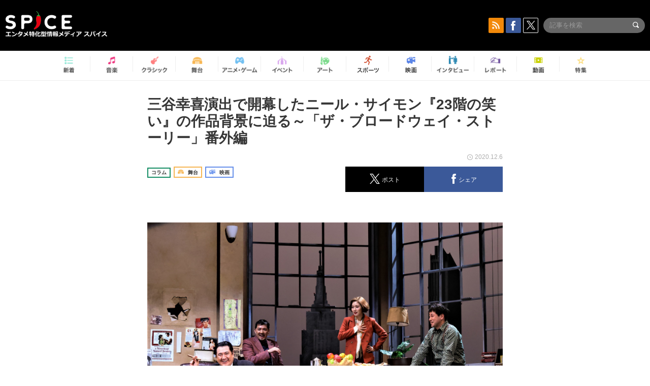

--- FILE ---
content_type: text/html; charset=UTF-8
request_url: https://spice.eplus.jp/articles/278054
body_size: 118847
content:
<!DOCTYPE html>
<html xmlns="http://www.w3.org/1999/xhtml" lang="ja">
    <head>
        <meta http-equiv="Content-Type" content="text/html; charset=UTF-8" />
<title>三谷幸喜演出で開幕したニール・サイモン『23階の笑い』の作品背景に迫る～「ザ・ブロードウェイ・ストーリー」番外編 | SPICE - エンタメ特化型情報メディア スパイス</title>

<meta http-equiv="Content-Language" content="ja">
<meta name="google" content="notranslate">

<meta name="viewport" content="width=device-width, initial-scale=1.0, minimum-scale=1.0, maximum-scale=1.0, user-scalable=no" />
<meta http-equiv="X-UA-Compatible" content="IE=edge,chrome=1" />

<meta name="description" content="三谷幸喜演出で開幕したニール・サイモン『23階の笑い』の作品背景に迫る（舞台鑑賞の副読本としても是非ご一読を）～「ザ・ブロードウェイ・ストーリー」番外編 #23階の笑い">
<meta name="copyright" content="Copyright eplus inc. All Rights Reserved." />

<meta property="og:title" content="三谷幸喜演出で開幕したニール・サイモン『23階の笑い』の作品背景に迫る～「ザ・ブロードウェイ・ストーリー」番外編 | SPICE - エンタメ特化型情報メディア スパイス" />
<meta property="og:type" content="article" />
<meta property="og:image" content="https://spice.eplus.jp/images/z8O2JglRkx0gezAaEEUUEEPdPINhzg5ksHV0EveG6ocE5YLJZlN97GfSxDCgpCYS" />
<meta property="og:url" content="https://spice.eplus.jp/articles/278054" />
<meta property="og:site_name" content="SPICE（スパイス）｜エンタメ特化型情報メディア スパイス" />
<meta property="og:description" content="三谷幸喜演出で開幕したニール・サイモン『23階の笑い』の作品背景に迫る（舞台鑑賞の副読本としても是非ご一読を）～「ザ・ブロードウェイ・ストーリー」番外編 #23階の笑い" />
<meta property="fb:app_id" content="491697727652745" />
<meta name="twitter:card" content="summary_large_image">
<meta name="twitter:site" content="@spice_topics">
<meta name="twitter:title" content="三谷幸喜演出で開幕したニール・サイモン『23階の笑い』の作品背景に迫る～「ザ・ブロードウェイ・ストーリー」番外編 | SPICE - エンタメ特化型情報メディア スパイス">
<meta name="twitter:description" content="三谷幸喜演出で開幕したニール・サイモン『23階の笑い』の作品背景に迫る（舞台鑑賞の副読本としても是非ご一読を）～「ザ・ブロードウェイ・ストーリー」番外編 #23階の笑い">
<meta name="twitter:image:src" content="https://spice.eplus.jp/images/z8O2JglRkx0gezAaEEUUEEPdPINhzg5ksHV0EveG6ocE5YLJZlN97GfSxDCgpCYS">

<link rel="shortcut icon" type="image/x-icon" href="/img/favicon.ico" />
<link rel="icon" sizes="16x16" href="/img/icons/logo/16x16.png">
<link rel="icon" sizes="32x32" href="/img/icons/logo/32x32.png">
<link rel="icon" sizes="57x57" href="/img/icons/logo/57x57.png">
<link rel="icon" sizes="60x60" href="/img/icons/logo/60x60.png">
<link rel="icon" sizes="70x70" href="/img/icons/logo/70x70.png">
<link rel="icon" sizes="72x72" href="/img/icons/logo/72x72.png">
<link rel="icon" sizes="76x76" href="/img/icons/logo/76x76.png">
<link rel="icon" sizes="96x96" href="/img/icons/logo/96x96.png">
<link rel="icon" sizes="114x114" href="/img/icons/logo/114x114.png">
<link rel="icon" sizes="144x144" href="/img/icons/logo/144x144.png">
<link rel="icon" sizes="120x120" href="/img/icons/logo/120x120.png">
<link rel="apple-touch-icon" type="image/png" sizes="96x96" href="/img/icons/logo/96x96.png">
<link rel="apple-touch-icon" type="image/png" sizes="114x114" href="/img/icons/logo/114x114.png">
<link rel="apple-touch-icon" type="image/png" sizes="144x144" href="/img/icons/logo/144x144.png">
<link rel="apple-touch-icon" type="image/png" sizes="120x120" href="/img/icons/logo/120x120.png">
<link rel="apple-touch-icon" type="image/png" sizes="150x150" href="/img/icons/logo/150x150.png">
<link rel="apple-touch-icon" type="image/png" sizes="152x152" href="/img/icons/logo/152x152.png">
<link rel="apple-touch-icon" type="image/png" sizes="160x160" href="/img/icons/logo/160x160.png">
<link rel="apple-touch-icon" type="image/png" sizes="196x196" href="/img/icons/logo/196x196.png">
<link rel="apple-touch-icon" type="image/png" sizes="310x310" href="/img/icons/logo/310x310.png">
<meta name="msapplication-TileColor" content="#fff">
<meta name="msapplication-square70x70logo" content="/img/icons/logo/70x70.png"/>
<meta name="msapplication-square150x150logo" content="/img/icons/logo/150x150.png"/>
<meta name="msapplication-wide310x150logo" content="/img/icons/logo/310x150.png"/>
<meta name="msapplication-square310x310logo" content="/img/icons/logo/310x310.png"/>
<meta name="theme-color" content="#1e1e1e">

<meta name="apple-mobile-web-app-title" content="SPICE">

<meta name="apple-itunes-app" content="app-id=465887673">
<meta name="google-play-app" content="app-id=jp.eplus.android.all.app">

<link rel="prev" href="https://spice.eplus.jp/articles/278050" />
<link rel="next" href="https://spice.eplus.jp/articles/278059" />
<link rel="canonical" href="https://spice.eplus.jp/articles/278054" />

<link rel="amphtml" href="https://spice.eplus.jp/articles/278054/amp" />

<link href="/third_party/bootstrap_customized/css/bootstrap.min.css" rel="stylesheet">
<link rel="stylesheet" href="/third_party/jasny-jquery.smartbanner/jquery.smartbanner.css" type="text/css" media="screen">
<!--Service Specific-->

<link rel="stylesheet" href="/dist/app.min.css"/>
<!--[if lt IE 9]>
<script src="//oss.maxcdn.com/libs/html5shiv/3.7.0/html5shiv.js"></script>
<script src="//oss.maxcdn.com/libs/respond.js/1.3.0/respond.min.js"></script>
<![endif]-->
        <link rel="stylesheet" href="/dist/page/article.css"/>

<script type="text/javascript">
window.dataLayer = window.dataLayer || [];
window.dataLayer.push({'article_genre': '舞台'});
</script>

    </head>

    <body class="drawer drawer-left body-article">
        <script type="text/javascript">
window.__user_cookie_id = 'A7GPvAbEbTv7s8JdxXU9x22OQsChPY8jySjH';
</script>
<!-- Google Tag Manager -->
<noscript><iframe src="//www.googletagmanager.com/ns.html?id=GTM-MCRPHL"
height="0" width="0" style="display:none;visibility:hidden"></iframe></noscript>
<script>(function(w,d,s,l,i){w[l]=w[l]||[];w[l].push({'gtm.start':
new Date().getTime(),event:'gtm.js'});var f=d.getElementsByTagName(s)[0],
j=d.createElement(s),dl=l!='dataLayer'?'&l='+l:'';j.async=true;j.src=
'//www.googletagmanager.com/gtm.js?id='+i+dl;f.parentNode.insertBefore(j,f);
})(window,document,'script','dataLayer','GTM-MCRPHL');</script>
<!-- End Google Tag Manager -->

        <div role="banner">
            <div class="drawer-main drawer-default">
                <nav class="drawer-nav slidemenu" role="navigation">
                    <a class="item home clearfix" href="/">
    <div class="media-box"><span class="icon icon-menu home"></span></div><span class="text"> ホームへ戻る</span><span class="icon icon-arrow right gray"></span>
</a>

<h4 class="category-title">特集</h4>
<ul class="featured-list list-unstyled">
        <li>
        <a class="item clearfix" href="https://spice.eplus.jp/featured/0000163038/articles" style="padding-top: 4px;">
        <div class="desc-box featured-desc-box">
            <p>GO-AheadZ</p>
        </div>
        <span class="icon icon-arrow right gray"></span>
        </a>
    </li>
        <li>
        <a class="item clearfix" href="https://spice.eplus.jp/featured/0000172838/articles" style="padding-top: 4px;">
        <div class="desc-box featured-desc-box">
            <p>ショパン国際ピアノ・コンクール</p>
        </div>
        <span class="icon icon-arrow right gray"></span>
        </a>
    </li>
        <li>
        <a class="item clearfix" href="https://spice.eplus.jp/featured/0000120164/articles" style="padding-top: 4px;">
        <div class="desc-box featured-desc-box">
            <p>STAND UP! CLASSIC FESTIVAL</p>
        </div>
        <span class="icon icon-arrow right gray"></span>
        </a>
    </li>
        <li>
        <a class="item clearfix" href="https://spice.eplus.jp/featured/0000166611/articles" style="padding-top: 4px;">
        <div class="desc-box featured-desc-box">
            <p>RUSH BALL 2025 オフィシャルレポート</p>
        </div>
        <span class="icon icon-arrow right gray"></span>
        </a>
    </li>
        <li>
        <a class="item clearfix" href="https://spice.eplus.jp/featured/0000172169/articles" style="padding-top: 4px;">
        <div class="desc-box featured-desc-box">
            <p>BRAHMAN 30th Anniversary</p>
        </div>
        <span class="icon icon-arrow right gray"></span>
        </a>
    </li>
        <li>
        <a class="item clearfix" href="https://spice.eplus.jp/featured/0000172137/articles" style="padding-top: 4px;">
        <div class="desc-box featured-desc-box">
            <p>K-Musical Market</p>
        </div>
        <span class="icon icon-arrow right gray"></span>
        </a>
    </li>
        <li>
        <a class="item clearfix" href="https://spice.eplus.jp/featured/0000171590/articles" style="padding-top: 4px;">
        <div class="desc-box featured-desc-box">
            <p>届け!スタミュミュ愛</p>
        </div>
        <span class="icon icon-arrow right gray"></span>
        </a>
    </li>
        <li>
        <a class="item clearfix" href="https://spice.eplus.jp/featured/0000170284/articles" style="padding-top: 4px;">
        <div class="desc-box featured-desc-box">
            <p>ミュージカル『LAZARUS』上演記念特別連載 ～より楽しみ、理解するために～</p>
        </div>
        <span class="icon icon-arrow right gray"></span>
        </a>
    </li>
        <li>
        <a class="item clearfix" href="https://spice.eplus.jp/featured/0000169895/articles" style="padding-top: 4px;">
        <div class="desc-box featured-desc-box">
            <p>FAVOY</p>
        </div>
        <span class="icon icon-arrow right gray"></span>
        </a>
    </li>
        <li>
        <a class="item clearfix" href="https://spice.eplus.jp/featured/0000170582/articles" style="padding-top: 4px;">
        <div class="desc-box featured-desc-box">
            <p>eplus weekend club</p>
        </div>
        <span class="icon icon-arrow right gray"></span>
        </a>
    </li>
    </ul>
<a class="item link-featured clearfix" href="https://spice.eplus.jp/featured">
    <div class="media-box"><span class="icon icon-menu ico-feature"></span></div><span class="text">特集をもっと見る</span><span class="icon icon-arrow right gray"></span>
</a>


<h4 class="category-title">記事種別</h4>
<ul class="list-unstyled">
    <li><a class="item movie clearfix" href="https://spice.eplus.jp/articles/movies">
        <div class="media-box"><span class="icon icon-menu movie"></span></div><span class="text">動画</span><span class="icon icon-arrow right gray"></span>
        </a></li>
    <li><a class="item interview clearfix" href="/articles/interviews">
        <div class="media-box"><span class="icon icon-menu interview"></span></div><span class="text">インタビュー</span><span class="icon icon-arrow right gray"></span>
    </a></li>
    <li><a class="item report clearfix" href="/articles/reports">
        <div class="media-box"><span class="icon icon-menu report"></span></div><span class="text">レポート</span><span class="icon icon-arrow right gray"></span>
    </a></li>
</ul>

<h4 class="category-title">カテゴリー</h4>
<ul class="list-unstyled">
    <li><a class="item all clearfix" href="https://spice.eplus.jp/articles">
        <div class="media-box"><span class="icon icon-menu all"></span></div><span class="text">新着</span><span class="icon icon-arrow right gray"></span>
        </a></li>
    <li><a class="item music clearfix" href="https://spice.eplus.jp/articles/music">
        <div class="media-box"><span class="icon icon-menu music"></span></div><span class="text">音楽</span><span class="icon icon-arrow right gray"></span>
        </a></li>
    <li><a class="item classic clearfix" href="https://spice.eplus.jp/articles/classic">
        <div class="media-box"><span class="icon icon-menu classic"></span></div><span class="text">クラシック</span><span class="icon icon-arrow right gray"></span>
        </a></li>
    <li><a class="item drama clearfix" href="https://spice.eplus.jp/articles/play">
        <div class="media-box"><span class="icon icon-menu drama"></span></div><span class="text">舞台</span><span class="icon icon-arrow right gray"></span>
        </a></li>
    <li><a class="item game clearfix" href="https://spice.eplus.jp/articles/animation_or_game">
        <div class="media-box"><span class="icon icon-menu game"></span></div><span class="text">アニメ/ゲーム</span><span class="icon icon-arrow right gray"></span>
        </a></li>
    <li><a class="item event clearfix" href="https://spice.eplus.jp/articles/event_or_leisure">
        <div class="media-box"><span class="icon icon-menu event"></span></div><span class="text">イベント/レジャー</span><span class="icon icon-arrow right gray"></span>
        </a></li>
    <li><a class="item art clearfix" href="https://spice.eplus.jp/articles/art">
        <div class="media-box"><span class="icon icon-menu art"></span></div><span class="text">アート</span><span class="icon icon-arrow right gray"></span>
        </a></li>
    <li><a class="item sports clearfix" href="/articles/sports">
        <div class="media-box"><span class="icon icon-menu sports"></span></div><span class="text">スポーツ</span><span class="icon icon-arrow right gray"></span>
    </a></li>
    <li><a class="item cinema clearfix" href="/articles/cinema">
        <div class="media-box"><span class="icon icon-menu cinema"></span></div><span class="text">映画</span><span class="icon icon-arrow right gray"></span>
    </a></li>
</ul>

<div class="item"></div>
                </nav>
            </div>
        </div>

        <div class="drawer-overlay">
            <!-- content -->
            <div class="clearfix">
                <div class="page-body">
                    <header class="app-hidden">
    <div class="site-header clearfix">
                <div class="header-above container">
                        <div id="drawer-btn" class="pull-left visible-xs-block drawer-btn">
                <span class="icon icon-header-menu">&nbsp;</span>
            </div>
                                    <a class="pull-right visible-xs-block" data-toggle="collapse" href="#sp-search" aria-expanded="false" aria-controls="sp-search">
                <span class="icon icon-search">&nbsp;</span>
            </a>
                                    <a class="logo" href="/">&nbsp;</a>

                        <div class="column3-banner-box pull-right hidden-xs clearfix">
                                    <div class="sns-buttons-3column-banner hidden">
                        <a class="sns-text" href="https://www.facebook.com/spiceofficial" target="_blank" style="margin-right:10px;">
                            <span class="btn btn-sns square facebook">
                                <span class="icon icon-facebook"></span>
                            </span>
                            facebook
                        </a>
                        <a href="https://twitter.com/spice_topics" target="_blank" class="sns-text btn btn-sns square twitter">
                            <span class="btn btn-sns square twitter">
                                <span class="icon icon-twitter"></span>
                            </span>
                            twitter
                        </a>
                    </div>
                    <form class="pull-right" id="pc-header-search">
                        <div class="pc-search-wrapper" id="pc-search">
                            <input type="text" class="search-field form-control" name="keywords[]" placeholder="記事を検索"/>
                            <button class="submit" type="submit">
                                <span class="icon icon-search-in-field"></span>
                            </button>
                        </div>
                    </form>
                    <div class="sns-buttons-default pull-right hidden-md">
                        <a href="/rss" class="btn btn-sns square rss">
                            <span class="icon icon-rss"></span>
                        </a>
                        <a href="https://www.facebook.com/spiceofficial" target="_blank" class="btn btn-sns square facebook">
                            <span class="icon icon-facebook"></span>
                        </a>
                        <a href="https://twitter.com/spice_topics" target="_blank" class="btn btn-sns square twitter">
                            <span class="icon icon-twitter"></span>
                        </a>
                    </div>
                
                            </div>
        </div>

                        <div class="sp-search container collapse" id="sp-search">
            <form id="sp-header-search">
                <div class="sp-search-wrapper">
                    <input type="search" class="search-field form-control hidden-sm hidden-md hidden-lg" name="keywords[]" placeholder="記事を検索"/>
                    <button class="submit hidden-sm hidden-md hidden-lg" type="submit">
                        <span class="icon icon-search-in-field"></span>
                    </button>
                </div>
            </form>
        </div>
                    </div>

    <div id="category-menu-wrapper" class=" hidden-xs">
                        
        <!-- begin category-menu -->
        <nav class="category-menu-wrapper grid">
        <ul class="header-category-menu list-unstyled clearfix">
            <li class="rb-sm-only"><a class="rb-top" href="/"> <span class="icon icon-menu-name top"></span> <span class="rb-label">トップ</span></a></li>
            <li><a class="new" href="https://spice.eplus.jp/articles">
                <span class="icon icon-menu-name rb-new"></span>
                <span class="rb-label">新着</span>
                </a></li>
            <li><a class="music" href="https://spice.eplus.jp/articles/music">
                <span class="icon icon-menu-name music"></span>
                <span class="rb-label">音楽</span>
                </a></li>
            <li><a class="classic" href="https://spice.eplus.jp/articles/classic">
                <span class="icon icon-menu-name classic"></span>
                <span class="rb-label">クラシック</span>
                </a></li>
            <li><a class="drama" href="https://spice.eplus.jp/articles/play">
                <span class="icon icon-menu-name drama"></span>
                <span class="rb-label">舞台</span>
                </a></li>
            <li><a class="game" href="https://spice.eplus.jp/articles/animation_or_game">
                <span class="icon icon-menu-name game"></span>
                <span class="rb-label">アニメ・ゲーム</span>
                </a></li>
            <li><a class="event" href="https://spice.eplus.jp/articles/event_or_leisure">
                <span class="icon icon-menu-name event"></span>
                <span class="rb-label">イベント</span>
                </a></li>
            <li><a class="art" href="https://spice.eplus.jp/articles/art">
                <span class="icon icon-menu-name art"></span>
                <span class="rb-label">アート</span>
                </a></li>
            <li><a class="sports" href="https://spice.eplus.jp/articles/sports">
                <span class="icon icon-menu-name sports"></span>
                <span class="rb-label">スポーツ</span>
                </a></li>
            <li><a class="cinema" href="https://spice.eplus.jp/articles/cinema">
                <span class="icon icon-menu-name cinema"></span>
                <span class="rb-label">映画</span>
                </a></li>
            <li><a class="interview" href="https://spice.eplus.jp/articles/interviews">
                <span class="icon icon-menu-name interview"></span>
                <span class="rb-label">インタビュー</span>
                </a></li>
            <li><a class="report" href="https://spice.eplus.jp/articles/reports">
                <span class="icon icon-menu-name report"></span>
                <span class="rb-label">レポート</span>
                </a></li>
            <li><a class="movie" href="https://spice.eplus.jp/articles/movies">
                <span class="icon icon-menu-name movie"></span>
                <span class="rb-label">動画</span>
                </a></li>
            <li><a class="feature" href="https://spice.eplus.jp/featured">
                <span class="icon icon-menu-name feature"></span>
                <span class="rb-label">特集</span>
                </a></li>
        </ul>
        </nav>
        <!-- end category-menu -->
    </div>


    	</header>

                    <div class="container contents-container">

                                                                        <div class="article-page">
                            <main>
                            

<div class="article-detail grid">
    <article class="article-padding">
        <section class="clearfix">
                        <div class="clearfix rb-wrap-article-header">
    <h1 class="article-title first js-side-share-btn-show-pos">三谷幸喜演出で開幕したニール・サイモン『23階の笑い』の作品背景に迫る～「ザ・ブロードウェイ・ストーリー」番外編</h1>
        <div class="rb-icon-text-area">
        <div class="rb-wrap-icon-text">
                        <div class="icon rb-icon-text rb-icon-text--column">
                                コラム
            </div>
                        <div class="icon rb-icon-text rb-icon-text--drama">
                                <span class="icon rb-icon-cat rb-icon-cat--drama"></span>
                                舞台
            </div>
                        <div class="icon rb-icon-text rb-icon-text--cinema">
                                <span class="icon rb-icon-cat rb-icon-cat--cinema"></span>
                                映画
            </div>
                    </div>
    </div>
        <div class="sns-share-area rb-sns-share-area rb-sns-share-area--header">
        <div class="time text-right"> <span class="icon icon-clock"></span> 2020.12.6 </div>
        <ul class="sns-share with-hot list-unstyled clearfix app-hidden">
    <!--<li class="rb-hot">
        <div class="btn btn-share rb-btn-share rb-btn-hot x-hot-spice-button">
            <span class="rb-btn-hot__counter x-text"></span>
            <span class="icon rb-icon-featured"></span>
        </div>
    </li>-->
    <li>
        <button class="btn btn-share rb-btn-share twitter" data-type="twitter" data-url="http://twitter.com/share?count=horizontal&amp;url=https%3A%2F%2Fspice.eplus.jp%2Farticles%2F278054&amp;text=%E4%B8%89%E8%B0%B7%E5%B9%B8%E5%96%9C%E6%BC%94%E5%87%BA%E3%81%A7%E9%96%8B%E5%B9%95%E3%81%97%E3%81%9F%E3%83%8B%E3%83%BC%E3%83%AB%E3%83%BB%E3%82%B5%E3%82%A4%E3%83%A2%E3%83%B3%E3%80%8E23%E9%9A%8E%E3%81%AE%E7%AC%91%E3%81%84%E3%80%8F%E3%81%AE%E4%BD%9C%E5%93%81%E8%83%8C%E6%99%AF%E3%81%AB%E8%BF%AB%E3%82%8B%EF%BD%9E%E3%80%8C%E3%82%B6%E3%83%BB%E3%83%96%E3%83%AD%E3%83%BC%E3%83%89%E3%82%A6%E3%82%A7%E3%82%A4%E3%83%BB%E3%82%B9%E3%83%88%E3%83%BC%E3%83%AA%E3%83%BC%E3%80%8D%E7%95%AA%E5%A4%96%E7%B7%A8+%7C+SPICE+-+%E3%82%A8%E3%83%B3%E3%82%BF%E3%83%A1%E7%89%B9%E5%8C%96%E5%9E%8B%E6%83%85%E5%A0%B1%E3%83%A1%E3%83%87%E3%82%A3%E3%82%A2...">
            <span class="icon icon-twitter"></span>
            <span class="action-text">ポスト</span>
        </button>
    </li>
    <li>
        <button class="btn btn-share rb-btn-share facebook" data-type="facebook" data-url="http://www.facebook.com/share.php?u=https%3A%2F%2Fspice.eplus.jp%2Farticles%2F278054">
            <span class="icon icon-facebook"></span>
            <span class="action-text">シェア</span>
        </button>
    </li>
    <li class="visible-xs-block">
        <button class="btn btn-share line" data-type="line" data-url="http://line.me/R/msg/text/?%E4%B8%89%E8%B0%B7%E5%B9%B8%E5%96%9C%E6%BC%94%E5%87%BA%E3%81%A7%E9%96%8B%E5%B9%95%E3%81%97%E3%81%9F%E3%83%8B%E3%83%BC%E3%83%AB%E3%83%BB%E3%82%B5%E3%82%A4%E3%83%A2%E3%83%B3%E3%80%8E23%E9%9A%8E%E3%81%AE%E7%AC%91%E3%81%84%E3%80%8F%E3%81%AE%E4%BD%9C%E5%93%81...%EF%BD%9CSPICE%EF%BD%9Chttps%3A%2F%2Fspice.eplus.jp%2Farticles%2F278054">
            <span class="icon icon-line"></span>
            <span class="action-text">送る</span>
        </button>
    </li>
</ul>
    </div>
</div>
<div class="img-wrapper imgsize100">
    <img src="https://spice.eplus.jp/images/z8O2JglRkx0gezAaEEUUEEPdPINhzg5ksHV0EveG6ocE5YLJZlN97GfSxDCgpCYS" alt="12月5日に初日を迎えた、シス・カンパニー『23階の笑い』の一場面。左から小手伸也、吉原光夫、松岡茉優、鈴木浩介 （撮影：宮川舞子　写真提供：シス・カンパニー）"/>
    <p class="img-exp">12月5日に初日を迎えた、シス・カンパニー『23階の笑い』の一場面。左から小手伸也、吉原光夫、松岡茉優、鈴木浩介 （撮影：宮川舞子　写真提供：シス・カンパニー）</p>
</div>
<a class="btn btn-gray-darker btn-view-more" href="/articles/278054/images"><span class="icon icon-zoom"></span>画像を全て表示（10件）</a>

                        <div class="template">
                <div><br />
<span style="background-color:rgb(255, 255, 255); color:rgb(54, 54, 54); font-size:20px"><strong>ザ・ブロードウェイ・ストーリー　</strong></span><span style="background-color:rgb(255, 255, 255); color:rgb(54, 54, 54); font-size:14px"><strong>The Broadway Story</strong></span><br />
<span style="background-color:rgb(255, 255, 255); color:rgb(255, 0, 0); font-size:16px"><span style="font-size:20px"><strong>☆番外編『23階の笑い』</strong></span></span><br />
&nbsp;</div>

<p style="text-align:right"><strong>文＝中島薫（音楽評論家）　text by Kaoru Nakajima</strong></p>

<p>　<br />
　2020年12月5日、　シス・カンパニー公演／上演台本・演出＝三谷幸喜の<strong>『23階の笑い』</strong>が、東京・世田谷パブリックシアターで開幕した。連載「ザ・ブロードウェイ・ストーリー」の番外編第2弾は、この作品の大特集だ。脚本は、アメリカの国宝的コメディー作家ニール・サイモン（1927～2018年）。テレビのコント作家としてショウビズの世界で活躍を始めた、彼の想い出をベースにしたコメディーで、ブロードウェイでは1993年に上演された。ここでは、作品の舞台となる1950年代の放送業界を中心に、作品のバックグラウンドを解説しよう。</p>

<div><div class="img-wrapper imgsize80"><img src="https://spice.eplus.jp/images/DeMracV0fzMjCeKRsxIZD0mWAjuJ8XAZrQZWSVzUNO7M0jzdPs3WRNBUjIsl7l8Q/" alt="劇作家ニール・サイモン（1960年代中頃）" class="img-embed" ><p class="img-exp">劇作家ニール・サイモン（1960年代中頃）</p></div></div>

<div>&nbsp;</div>

<h2>■黎明期のテレビジョン</h2>

<p>　最初に、テレビの歴史を簡単に説明しておこう。アメリカ3大ネットワークの中で、まずNBCとCBSが1941年7月に本放送を開始。ABCは、少し遅れて1948年に開局する（日本では1953年に、NHKと日本テレビが放送開始）。</p>

<p>　草創期は番組編成に苦労した。ニュースやスポーツ中継だけでは、時間枠が持たないのだ。そこで登場したのがヴァラエティ番組。人気歌手やコメディアンら、文字通りヴァラエティに富んだ顔触れを次々に出演させ、幅広い視聴者層の獲得を狙った。ただ、様々なエンタテインメントの形態を見せるこのスタイルは、1800年代末から1930年代にかけて一世を風靡した、ヴォードヴィルの舞台やブロードウェイのレヴューがルーツ（本連載VOL.1＆2参照）。歴史は繰り返す。</p>

<div><div class="img-wrapper imgsize100"><img src="https://spice.eplus.jp/images/FQz4jMJ9MCIo2FcZot3jetWEMM2EcqcVAfDM3L2EeKGMkYw4X1VSf4N2X2yZHCZF/" alt="本放送を開始する前に、試験放送を行っていたNBCのスタジオ（1938年頃）。左端は、俳優のエディ・アルバート（映画『ローマの休日』のカメラマン）。" class="img-embed" ><p class="img-exp">本放送を開始する前に、試験放送を行っていたNBCのスタジオ（1938年頃）。左端は、俳優のエディ・アルバート（映画『ローマの休日』のカメラマン）。</p></div></div>

<div>&nbsp;</div>

<p>　テレビが生んだ最初のヒット番組が、1948年にNBCが放送開始した『テキサコ・スター・シアター』（テキサコは石油、燃料メーカー）。ホストはコメディアンのミルトン・バール（1908～2002年）で、アメリカでは「ミスター・テレビジョン」と謳われた大スターだった。バールが司会を務め、ゲストのソング＆ダンスや持ち芸を紹介するこの番組では、彼自身コントにも登場し、珍妙な衣装に身を包み派手なドタバタを展開（好んで女装した）。またヴォードヴィル出身で百戦錬磨の彼は、観客やゲストをイジり倒すアクドい芸風で鳴らした。</p>

<div><div class="img-wrapper imgsize80"><img src="https://spice.eplus.jp/images/WM2jGzgjEK4R5lM3iHEGRKkkDUohI3niGXY3hb2osCmdQEUBqXWsGVe9AUODhAFA/" alt="ミルトン・バール。葉巻がトレードマークだった。" class="img-embed" ><p class="img-exp">ミルトン・バール。葉巻がトレードマークだった。</p></div></div>

<div>&nbsp;</div>

<h2>■シド・シーザーの時代</h2>

<p>　そしてバールに続き、テレビ界を席巻したコメディアンがシド・シーザー（1922～2014年）だ。彼こそが、放送作家時代のニール・サイモンが参加した、NBCのコメディー・ヴァラエティ番組『ユア・ショウ・オブ・ショウズ』（1950～54年）と、『シーザーズ・アワー』（1954～57年）の主役。『23階の笑い』は、シーザーをモデルにしたコメディアン、マックス（今回上演の翻訳版では小手伸也）のオフィスに集い、彼を中心にコント創作に明け暮れた日々が綴られる。</p>

<div><div class="img-wrapper imgsize80"><img src="https://spice.eplus.jp/images/KJkgNT2X9GH1A32kdElIJ25Sq97vUqQoDyGpqyDjDnWXmWs2aRBkpbHzGkrJbZDA/" alt="シド・シーザーの名場面で構成されたDVDのジャケット（輸入盤）。右がシーザー、隣は『シーザーズ・アワー』（1954～57年）で共演したナネット・ファブレイ（映画『バンド・ワゴン』）。" class="img-embed" ><p class="img-exp">シド・シーザーの名場面で構成されたDVDのジャケット（輸入盤）。右がシーザー、隣は『シーザーズ・アワー』（1954～57年）で共演したナネット・ファブレイ（映画『バンド・ワゴン』）。</p></div></div>

<div>&nbsp;</div>

<p>　バールとシーザー。アメリカのテレビ黄金期を代表する2大巨人だが、その芸風はやや異なる。ヴォードヴィルで鍛えた悪達者なMCと身体を張った体技を得意としたバールに対し、シーザーの芸はややインテリ向け。素で喋るのが苦手だった彼は、多彩な役を演じ分けられるコントで精彩を放った。十八番は、かつてのタモリのようなインチキ外国語。ドイツ語にイタリア語、フランス語を、コントの中で、いかにもそれらしく操り好評を得た（もちろん英語が時折混じる）。ちなみに日本語もレパートリーに入っており、あのピンク・レディーが1980年に渡米し主演した番組では、ミー＆ケイを相手にサムライ・コントを演じていた。</p>

<div><div class="img-wrapper imgsize100"><img src="https://spice.eplus.jp/images/BmZHfalg7VHMPrnusGdnIn5hIVYeg59Ew2wlmRDmkkhM427ugLEETLheUA40v9N5/" alt="シーザーとバールが出演した、コメディー映画『おかしなおかしなおかしな世界』（1963年）の一場面。左端がシーザー、右から2人目がバール。中央はブロードウェイの女王エセル・マーマン。" class="img-embed" ><p class="img-exp">シーザーとバールが出演した、コメディー映画『おかしなおかしなおかしな世界』（1963年）の一場面。左端がシーザー、右から2人目がバール。中央はブロードウェイの女王エセル・マーマン。</p></div></div>

<div>&nbsp;</div>

<p>　一方、2人の共通点はアドリブのスキルだった。当時彼らの番組は生放送。本番中に頻発するアクシデントに即対応し、それを笑いに転化出来る芸人の腕が高く買われたのだ。特にセリフ覚えの悪いシーザーは、アドリブで繋ぐケースが多かったようだ。</p>

<h2>■コメディー界を担う大物が集結</h2>

<p>　現在ではバールの番組より、シーザーによる前述の2番組の評価が高い。これは、本作『23階』にも大きく関わる事実だった。ヴォードヴィルの時代から受け継いだ、ベタなコメディーに徹したバールに対し、シーザーの許には若く優秀なギャグ・ライターが集ったのだ。彼らは、公開中の映画や人気番組を皮肉を効かせてパロディー化し、テレビならではの新しい笑いを追求した。</p>

<p>　さらに特筆すべきは、彼らの中から、後に大成する逸材を何人も輩出した事。ブロードウェイで成功したサイモンを始め、『ヤング・フランケンシュタイン』（1974年）など、喜劇映画の秀作を監督したメル・ブルックス、映画『トッツィー』（1982年）の脚本でアカデミー賞にノミネートのラリー・ゲルバートら、アメリカのコメディーに貢献した面々がしのぎを削った。</p>

<p>　またシーザーの才能に心酔したサイモンは、後年ブロードウェイ・ミュージカル『リトル・ミー』（1962年）の脚本を手掛けた際、7役を演じ分ける難役に彼を推薦。シーザーも期待に応え名演を披露し、トニー賞主演男優賞にノミネートされた。</p>

<div><div class="img-wrapper imgsize80"><img src="https://spice.eplus.jp/images/QWVXYjQFfT0vsTyRsu9j6Ut0iHxMeOtXbUgfuKUzBU1pdeP7vDyhLzy7YWY6HgsS/" alt="『リトル・ミー』（1962年）のオリジナル・キャスト盤（輸入盤CD）。〈リアル・ライヴ・ガール〉など佳曲が多く、シーザーは味のあるヴォーカルを聴かせる。作曲はサイ・コールマン。" class="img-embed" ><p class="img-exp">『リトル・ミー』（1962年）のオリジナル・キャスト盤（輸入盤CD）。〈リアル・ライヴ・ガール〉など佳曲が多く、シーザーは味のあるヴォーカルを聴かせる。作曲はサイ・コールマン。</p></div></div>

<div>&nbsp;</div>

<h2>■追憶の愛すべき変人たち</h2>

<p>　本作では、生放送のプレッシャーから暴飲暴食を続け、やがてアル中、ドラッグ漬けとなるマックスをライターたちが気遣うが、これも事実に即したエピソードだった。後にシーザーは自叙伝で、彼同様にアルコールと薬物に溺れ、47歳の若さで急逝したジュディ・ガーランドと、同病相憐れむ仲で親しかった事、加えて常習癖を完全に断ち切るまで、30年以上を要した事実を告白している。彼にとってテレビ出演は、局の上層部のクレームや視聴率に翻弄され、神経をすり減らしながらの仕事だったのだ。</p>

<div><div class="img-wrapper imgsize80"><img src="https://spice.eplus.jp/images/JRnPuTWFrEEoGMofbeTqS93gcpr4QD86j7orOJpMRQe4c7fYwYQUz4eJcJyPJC2E/" alt="1982年に出版されたシーザーの自叙伝「俺は一体、今までどこへ行っていたのだろう？」。" class="img-embed" ><p class="img-exp">1982年に出版されたシーザーの自叙伝「俺は一体、今までどこへ行っていたのだろう？」。</p></div></div>

<div>&nbsp;</div>

<p>　しかしさすがはサイモン。個性的なコメディアンとライターたちが、高射砲の如くジョークの応酬を交わしながら、同僚の発言に執拗にツッコみ、揚げ足を取り、それに相手も負けじと報復する件は、上質のコントを観るような爽快さ。爆笑必至なのだ。普段の会話を、コメディーに昇華させるサイモンの作劇術は、喧嘩別れしたコメディー・チームの物語『サンシャイン・ボーイズ』（1972年）などで実証済みだが、その巧みさに改めて感嘆する。加えて、「自分にとって最も面白かった時代を、記録しておきたかった」と彼が語ったように、20代の頃に遭遇した、才気溢れる変人たちへの眼差しが温かく、観ているこちらも胸が熱くなる。</p>

<div><div class="img-wrapper imgsize80"><img src="https://spice.eplus.jp/images/PZ8USpvRtz5T7rMmoVs8F4oXGsNQfzGKxXdMifuZ15zciHI21d1z0MXgPQt3MxK0/" alt="ネイサン・レインが再び主役を務めた、テレビ版『23階の笑い』（2001年）。日本では上記の長いタイトルでビデオ・リリースされたが、惜しくも未DVD化。" class="img-embed" ><p class="img-exp">ネイサン・レインが再び主役を務めた、テレビ版『23階の笑い』（2001年）。日本では上記の長いタイトルでビデオ・リリースされたが、惜しくも未DVD化。</p></div></div>

<div>&nbsp;</div>

<p>　最後に上演歴に触れておこう。『プロデューサーズ』（2001年）のネイサン・レインが主役のマックスに扮した、1993年のブロードウェイ初演以降、2001年にはスタジオ収録のテレビ版が放映（こちらもレイン主演）。その後1996年にロンドンでは、メル・ブルックス作品の常連ジーン・ワイルダー主演で上演されている。</p>

<p>　日本ではテアトル・エコーが、熊倉一雄のマックスで1999年に初演。以降、錦織一清演出、ふぉ～ゆ～の主演で2016年に上演された（翌年再演）。そして今回は、ニール・サイモンを敬愛して止まない三谷幸喜の上演台本・演出。放送作家としてスタートした彼にとっても、自らの経験と重なる、思い入れの強い作品となりそうだ。</p>

<div><div class="img-wrapper imgsize100"><img src="https://spice.eplus.jp/images/nvW0QewmfP2mXP2ZR5ZXeWixbk9QroGVANBVyu1CdqzYOnh9QStA1rNwUumc2UPj/" alt="シス・カンパニー『23階の笑い』より。左から小手伸也、浅野和之、山崎一、瀬戸康史、梶原善、鈴木浩介、松岡茉優 （撮影：宮川舞子　写真提供：シス・カンパニー）" class="img-embed" ><p class="img-exp">シス・カンパニー『23階の笑い』より。左から小手伸也、浅野和之、山崎一、瀬戸康史、梶原善、鈴木浩介、松岡茉優 （撮影：宮川舞子　写真提供：シス・カンパニー）</p></div></div>

<div>&nbsp;</div>

<p><span style="font-size:14px">文＝中島薫</span></p>

                                                                            <div class="rb-article-option" style="margin-bottom: 20px; border: 1px solid #b5b5b5; background-color: #FFF; max-width: 700px;">
                        <h3 style="position: relative; color: #363636; font-size: 16px; margin: 0; padding: 10px 15px; background: #f0f0f0; border-bottom: 1px solid #b5b5b5; margin: 0; font-weight: bold;">
                            <span style="display: inline-block; padding-left: 13px; border-left: 4px solid #ed1c24;">「ザ・ブロードウェイ・ストーリー」連載一覧</span>
                        </h3>
                        <div style="padding: 15px;">
                            <div><span style="font-size:14px">■VOL.1 ヴォードヴィルについて　<a href="https://spice.eplus.jp/articles/272803" style="box-sizing: border-box; background-color: transparent; color: rgb(0, 108, 255); text-decoration-line: none;" target="_blank">https://spice.eplus.jp/articles/272803</a></span></div>

<div><span style="font-size:14px">■VOL.2 レヴューの帝王とオペレッタ　<a href="https://spice.eplus.jp/articles/272837" style="box-sizing: border-box; background-color: transparent; color: rgb(0, 108, 255); text-decoration-line: none;" target="_blank">https://spice.eplus.jp/articles/272837</a></span></div>

<div><span style="font-size:14px">■VOL.3 始まりは『ショウ・ボート』　<a href="https://spice.eplus.jp/articles/273021" style="box-sizing: border-box; background-color: transparent; color: rgb(0, 108, 255); text-decoration-line: none;" target="_blank">https://spice.eplus.jp/articles/273021</a></span></div>

<div><span style="font-size:14px">■番外編 『ハウ・トゥー・サクシード』　<a href="https://spice.eplus.jp/articles/273692" style="box-sizing: border-box; background-color: transparent; color: rgb(0, 108, 255); text-decoration-line: none;" target="_blank">https://spice.eplus.jp/articles/273692</a></span><br />
<span style="font-size:14px">■VOL.4〈ホワイト・クリスマス〉を創った男（Part 1）</span><a href="https://spice.eplus.jp/articles/277083" style="box-sizing: border-box; background-color: transparent; color: rgb(0, 108, 255); text-decoration-line: none; font-size: 14px;" target="_blank">https://spice.eplus.jp/articles/277083</a><br />
<span style="font-size:14px">■VOL.5〈ホワイト・クリスマス〉を創った男（Part 2）</span><a href="https://spice.eplus.jp/articles/277297" style="box-sizing: border-box; background-color: transparent; color: rgb(0, 108, 255); text-decoration-line: none; font-size: 14px;" target="_blank">https://spice.eplus.jp/articles/277297</a><br />
<span style="font-size:14px">■番外編『23階の笑い』</span><a href="https://spice.eplus.jp/articles/278054" style="box-sizing: border-box; background-color: transparent; color: rgb(0, 108, 255); text-decoration-line: none; font-size: 14px;" target="_blank">https://spice.eplus.jp/articles/278054</a></div>

                        </div>
                    </div>
                                        <div class="rb-article-option" style="margin-bottom: 20px; border: 1px solid #b5b5b5; background-color: #FFF; max-width: 700px;">
                        <h3 style="position: relative; color: #363636; font-size: 16px; margin: 0; padding: 10px 15px; background: #f0f0f0; border-bottom: 1px solid #b5b5b5; margin: 0; font-weight: bold;">
                            <span style="display: inline-block; padding-left: 13px; border-left: 4px solid #ed1c24;">公演情報</span>
                        </h3>
                        <div style="padding: 15px;">
                            <div><span style="font-size:16px"><strong>シス・カンパニー『23階の笑い』</strong></span><span style="font-size:14px">（原題：Laughter on the 23rd Floor）<br />
&nbsp;</span>

<div><div class="img-wrapper imgsize60" style="margin: 0 0 20px;"><img src="https://spice.eplus.jp/images/VybtytE6d9Q5zfXqrYMMvi1wrpRiUc2bRr7rWJcRjCAC2abk4VTxxp6VbChzCm0A/" alt="" class="img-embed"></div></div>
<br />
<span style="font-size:14px">■上演時期：2020年12月5日(土) ～ 12月27日(日)<br />
■会場：世田谷パブリックシアター (東京公演のみ)<br />
&nbsp;<br />
■作：ニール・サイモン<br />
■演出：三谷幸喜<br />
■翻訳：徐賀世子<br />
&nbsp;<br />
■出演：瀬戸康史 松岡茉優 吉原光夫 小手伸也 鈴木浩介 梶原善 青木さやか 山崎一 浅野和之<br />
&nbsp;<br />
■企画・製作：シス・カンパニー TEL：03-5423-5906 (営業時間 平日11:00～19:00)<br />
■速報サイト：&nbsp; <a href="http://www.siscompany.com/23f/" target="_blank">http://www.siscompany.com/23f/</a></span></div>

                        </div>
                    </div>
                                                        
            </div>
            
            
                    </section>

    </article>

    <aside>
                <section>
            <h3 class="secondary-title">SPICER</h3>
            <div class="contents-padding clearfix">
                <div class="spicer-profile-box">
    <div class="spicer-profile clearfix">
        <div class="cell thumb-wrapper">
                        <a href="/spicers/337/articles">
                            <div class="thumb">
                    <div class="thumb-wrap">
                        <img src="https://spice.eplus.jp/images/SCXA0Rd3h4Rp2RfPa1muDNGFWheHnievEsR5oaNs5Ars0vRuTOEA0k1PEM5FiEai" alt="中島薫"/>
                    </div>
                </div>
                <div class="spicer-rank">
                                        <span class="icon icon-spicer"></span>
                                    </div>
                        </a>
                    </div>
        <div class="cell" style="padding-left: 15px;">
                        <a href="/spicers/337/articles">
                            <p class="name">中島薫</p>
                        </a>
                        <div class="job">音楽評論家</div>
            <ul class="info list-unstyled">
                            </ul>
            <p class="spicer-intro">主に、国内・来日ミュージカルの公演プログラムや演劇誌に寄稿。ブロードウェイの黄金時代を担った、クリエイターやパフォーマーに取材を続けている。監修・執筆作に、「魅惑のミュージカル鑑賞入門」（世界文化社）。</p>
        </div>
    </div>
</div>
            </div>
        </section>
        
        <section>
                        <h3 class="secondary-title">その他の画像</h3>
            <div class="contents-padding">
                <ul class="other-images list-inline text-center">
                                                            <li>
                        <a href="/articles/278054/images/903856">
                            <div class="thumb">
                                <img class="lazy" src="/img/bg/1.gif" data-original="https://spice.eplus.jp/images/JRnPuTWFrEEoGMofbeTqS93gcpr4QD86j7orOJpMRQe4c7fYwYQUz4eJcJyPJC2E/small" alt=""/>
                            </div>
                        </a>
                    </li>
                                                                                <li>
                        <a href="/articles/278054/images/903858">
                            <div class="thumb">
                                <img class="lazy" src="/img/bg/1.gif" data-original="https://spice.eplus.jp/images/FQz4jMJ9MCIo2FcZot3jetWEMM2EcqcVAfDM3L2EeKGMkYw4X1VSf4N2X2yZHCZF/small" alt=""/>
                            </div>
                        </a>
                    </li>
                                                                                <li>
                        <a href="/articles/278054/images/903860">
                            <div class="thumb">
                                <img class="lazy" src="/img/bg/1.gif" data-original="https://spice.eplus.jp/images/DeMracV0fzMjCeKRsxIZD0mWAjuJ8XAZrQZWSVzUNO7M0jzdPs3WRNBUjIsl7l8Q/small" alt=""/>
                            </div>
                        </a>
                    </li>
                                                                                <li>
                        <a href="/articles/278054/images/903861">
                            <div class="thumb">
                                <img class="lazy" src="/img/bg/1.gif" data-original="https://spice.eplus.jp/images/BmZHfalg7VHMPrnusGdnIn5hIVYeg59Ew2wlmRDmkkhM427ugLEETLheUA40v9N5/small" alt=""/>
                            </div>
                        </a>
                    </li>
                                                                                                                                                                                                                                                                </ul>

                <a class="btn btn-gray-darker btn-view-more" href="/articles/278054/images"><span class="icon icon-zoom"></span>画像を全て表示（10件）</a>
            </div>
            
            <div class="sns-share-area app-hidden">
                <ul class="sns-share sns_share_under x-sns-share-count list-unstyled clearfix" id="sns-manual-count">
                    <li>
                        <button class="btn btn-share twitter" data-type="twitter" data-url="http://twitter.com/share?count=horizontal&amp;url=https%3A%2F%2Fspice.eplus.jp%2Farticles%2F278054&amp;text=%E4%B8%89%E8%B0%B7%E5%B9%B8%E5%96%9C%E6%BC%94%E5%87%BA%E3%81%A7%E9%96%8B%E5%B9%95%E3%81%97%E3%81%9F%E3%83%8B%E3%83%BC%E3%83%AB%E3%83%BB%E3%82%B5%E3%82%A4%E3%83%A2%E3%83%B3%E3%80%8E23%E9%9A%8E%E3%81%AE%E7%AC%91%E3%81%84%E3%80%8F%E3%81%AE%E4%BD%9C%E5%93%81%E8%83%8C%E6%99%AF%E3%81%AB%E8%BF%AB%E3%82%8B%EF%BD%9E%E3%80%8C%E3%82%B6%E3%83%BB%E3%83%96%E3%83%AD%E3%83%BC%E3%83%89%E3%82%A6%E3%82%A7%E3%82%A4%E3%83%BB%E3%82%B9%E3%83%88%E3%83%BC%E3%83%AA%E3%83%BC%E3%80%8D%E7%95%AA%E5%A4%96%E7%B7%A8+%7C+SPICE+-+%E3%82%A8%E3%83%B3%E3%82%BF%E3%83%A1%E7%89%B9%E5%8C%96%E5%9E%8B%E6%83%85%E5%A0%B1%E3%83%A1%E3%83%87%E3%82%A3%E3%82%A2...">
                            <span class="icon icon-twitter"></span>
                            <span class="action-text">ポスト</span>
                        </button>
                    </li>
                    <li>
                        <button class="btn btn-share facebook" data-type="facebook" data-url="http://www.facebook.com/share.php?u=https%3A%2F%2Fspice.eplus.jp%2Farticles%2F278054" data-layout="box_count">
                            <span class="icon icon-facebook"></span>
                            <span class="action-text">シェア</span>
                        </button>
                    </li>
                    <li>
                        <button class="btn btn-share hatebu" data-type="hatebu" data-url="http://b.hatena.ne.jp/entry/https%3A%2F%2Fspice.eplus.jp%2Farticles%2F278054" data-hatena-bookmark-title="三谷幸喜演出で開幕したニール・サイモン『23階の笑い』の作品背景に迫る～「ザ・ブロードウェイ・ストーリー」番外編 | SPICE - エンタメ特化型情報メディア..." data-hatena-bookmark-lang="ja">
                            <span class="icon icon-hatebu"></span>
                            <span class="action-text">はてブ</span>
                        </button>
                    </li>
                    <li class="visible-xs-block">
                        <button class="btn btn-share line" data-type="line" data-url="http://line.me/R/msg/text/?%E4%B8%89%E8%B0%B7%E5%B9%B8%E5%96%9C%E6%BC%94%E5%87%BA%E3%81%A7%E9%96%8B%E5%B9%95%E3%81%97%E3%81%9F%E3%83%8B%E3%83%BC%E3%83%AB%E3%83%BB%E3%82%B5%E3%82%A4%E3%83%A2%E3%83%B3%E3%80%8E23%E9%9A%8E%E3%81%AE%E7%AC%91%E3%81%84%E3%80%8F%E3%81%AE%E4%BD%9C%E5%93%81...%EF%BD%9CSPICE%EF%BD%9Chttps%3A%2F%2Fspice.eplus.jp%2Farticles%2F278054">
                            <span class="icon icon-line"></span>
                            <span class="action-text">送る</span>
                        </button>
                    </li>
                    <li class="li_mail_under">
                        <button class="btn btn-share mail" data-type="mail" data-url="mailto:?body=%E4%B8%89%E8%B0%B7%E5%B9%B8%E5%96%9C%E6%BC%94%E5%87%BA%E3%81%A7%E9%96%8B%E5%B9%95%E3%81%97%E3%81%9F%E3%83%8B%E3%83%BC%E3%83%AB%E3%83%BB%E3%82%B5%E3%82%A4%E3%83%A2%E3%83%B3%E3%80%8E23%E9%9A%8E%E3%81%AE%E7%AC%91%E3%81%84%E3%80%8F%E3%81%AE%E4%BD%9C%E5%93%81...%EF%BD%9CSPICE%EF%BD%9Chttps%3A%2F%2Fspice.eplus.jp%2Farticles%2F278054">
                            <span class="icon icon-mail"></span>
                            <span class="action-text">送信</span>
                        </button>
                    </li>
                </ul>

                <a href="/rss" class="btn btn-sns rss">
                    <span class="icon icon-rss"></span> RSSフィードの購読はこちら
                    <span class="icon icon-arrow white right"></span>
                </a>
            </div>

            
            <div class="sns-main-area app-hidden">
                <div class="twitter-main-area">
                    <p class="title">多彩なエンタメ情報をTwitterで発信中<br>SPICE公式アカウントをフォローしよう！</p>

                    <div class="clearfix">
                        <div class="follow-twitter-button left">
                            <p class="category">SPICE総合アカウント</p>
                            <a href="https://twitter.com/spice_topics" class="twitter-follow-button"  data-lang="ja" data-show-count="false">Follow @spice_topics</a>
                        </div>
                        <div class="follow-twitter-button right">
                            <p class="category">音楽</p>
                            <a href="https://twitter.com/spice_mu" class="twitter-follow-button"  data-lang="ja" data-show-count="false">Follow @spice_topics</a>
                        </div>
                        <div class="follow-twitter-button left">
                            <p class="category">演劇 / ミュージカル / ダンス</p>
                            <a href="https://twitter.com/spice_stage" class="twitter-follow-button"  data-lang="ja" data-show-count="false">Follow @spice_topics</a>
                        </div>
                        <div class="follow-twitter-button right">
                            <p class="category">アニメ / ゲーム</p>
                            <a href="https://twitter.com/spice_anige" class="twitter-follow-button"  data-lang="ja" data-show-count="false">Follow @spice_topics</a>
                        </div>
                    </div>
                </div>
                <div class="facebook-main-area">
                    <p class="title">この記事が気に入ったら<span class="red">いいね！</span>しよう</p>
                    <div class="fb-like" data-href="https://www.facebook.com/spiceofficial/" data-layout="button_count" data-action="like" data-show-faces="false" data-share="false"></div>
                    <div class="foot">
                        見逃せない <img class="logo" src="/img/logo_footer.png" alt="SPICE"> の最新情報をお届けします
                    </div>
                </div>
            </div>

            <div class="meta-content app-hidden">
                <div class="prev-next-area">
                    <a class="btn btn-gray btn-prev pull-left " href="/articles/278050"><span class="icon icon-arrow black left"></span> 前の記事</a>
                    <a class="btn btn-gray btn-next pull-right " href="/articles/278059">次の記事 <span class="icon icon-arrow black right"></span></a>
                </div>
            </div>
        </section>
    </aside>
</div>





                            </main>
                            <aside>
                                
<section class="grid js-relation-tag-list app-hidden">
    <h3 class="title-underline" style="margin-bottom:0;">
        <span class="icon icon-tag-o"></span> 関連キーワード
    </h3>
    <ul class="tag-list list-inline">
        <li><a href="https://spice.eplus.jp/featured/0000001058/articles" class="js-tracking-event" data-tracking-id="0000001058" data-tracking-type="keyword"><span class="icon icon-tag-orange"></span>三谷幸喜</a></li>
        <li><a href="https://spice.eplus.jp/featured/0000004204/articles" class="js-tracking-event" data-tracking-id="0000004204" data-tracking-type="keyword"><span class="icon icon-tag-orange"></span>シス・カンパニー プロデュース公演</a></li>
        <li><a href="https://spice.eplus.jp/featured/0000047767/articles" class="js-tracking-event" data-tracking-id="0000047767" data-tracking-type="keyword"><span class="icon icon-tag-orange"></span>ニール・サイモン</a></li>
        <li><a href="https://spice.eplus.jp/featured/0000144166/articles" class="js-tracking-event" data-tracking-id="0000144166" data-tracking-type="keyword"><span class="icon icon-tag-orange"></span>ザ・ブロードウェイ・ストーリー</a></li>
    </ul>
</section>

<section id="result-area" class="grid genre-news latest-list-aside">
    <h2 class="title-underline" style="margin-bottom:0;"> <span class="icon icon-article"></span> 関連記事 </h2>
    <ul class="article-list list-unstyled news-container change-after-render">
        
     
                    <li>
                <a class="cell desc-left" href="/articles/341907">
                    <h5 class="title"><span class="js-ellipsis">三谷かぶき『歌舞伎絶対続魂』で、幸四郎・愛之助・獅童・彌十郎・鴈治郎が渾身の右往左往！　歌舞伎座11月公演「夜の部」レポート</span></h5>
                    <div class="info clearfix">
                        <div class="time full-width">
                            <span class="icon icon-clock"></span>
                            <span class="time-text js-ellipsis-sp">
                                                                    2025.11.9 ｜ SPICER                                                            </span>
                        </div>
                                                <div class="type clearfix">
                            <div class="rb-wrap-icon-text">
                                                                <div class="icon rb-icon-text rb-icon-text--report">
                                                                        <span class="icon rb-icon-cat rb-icon-cat--report"></span>
                                                                        レポート
                                </div>
                                                                <div class="icon rb-icon-text rb-icon-text--drama">
                                                                        <span class="icon rb-icon-cat rb-icon-cat--drama"></span>
                                                                        舞台
                                </div>
                                                            </div>
                        </div>
                                            </div>
                </a>
                <a class="thumb cell" href="/articles/341907">
                                                                    <div class="thumb-wrap imgLiquid_bgSize imgLiquid_ready" style="background-image: url('https://spice.eplus.jp/images/iOTTKIy3X6wSwJZPqdzG8EfXhz5KU1eDe9ymeNGclmdd7JnNd6gWMKWl8kq39M7M/small'); background-size: contain; background-position: center 50%; background-repeat: no-repeat;">
                                                        <img loading="lazy" class="" src="https://spice.eplus.jp/images/iOTTKIy3X6wSwJZPqdzG8EfXhz5KU1eDe9ymeNGclmdd7JnNd6gWMKWl8kq39M7M/small" data-original="https://spice.eplus.jp/images/iOTTKIy3X6wSwJZPqdzG8EfXhz5KU1eDe9ymeNGclmdd7JnNd6gWMKWl8kq39M7M/small" alt="三谷かぶき『歌舞伎絶対続魂』で、幸四郎・愛之助・獅童・彌十郎・鴈治郎が渾身の右往左往！　歌舞伎座11月公演「夜の部」レポート" style="display: none;">
                        </div>
                                                            </a>
            </li>
             
                    <li>
                <a class="cell desc-left" href="/articles/341799">
                    <h5 class="title"><span class="js-ellipsis">浅野和之×阿南健治インタビュー　三谷かぶき『歌舞伎絶対続魂　幕を閉めるな』江戸の舞台人の心意気、三谷幸喜の真骨頂</span></h5>
                    <div class="info clearfix">
                        <div class="time full-width">
                            <span class="icon icon-clock"></span>
                            <span class="time-text js-ellipsis-sp">
                                                                    2025.11.7 ｜ SPICER                                                            </span>
                        </div>
                                                <div class="type clearfix">
                            <div class="rb-wrap-icon-text">
                                                                <div class="icon rb-icon-text rb-icon-text--interview">
                                                                        <span class="icon rb-icon-cat rb-icon-cat--interview"></span>
                                                                        インタビュー
                                </div>
                                                                <div class="icon rb-icon-text rb-icon-text--drama">
                                                                        <span class="icon rb-icon-cat rb-icon-cat--drama"></span>
                                                                        舞台
                                </div>
                                                            </div>
                        </div>
                                            </div>
                </a>
                <a class="thumb cell" href="/articles/341799">
                                                                    <div class="thumb-wrap imgLiquid_bgSize imgLiquid_ready" style="background-image: url('https://spice.eplus.jp/images/hSu0iWRZlrGWUfKQH9oM8KWaI2iTI5Ew0OXetBEhoGjJLvq9EbdlqXq0pDPSj3vc/small'); background-size: contain; background-position: center 50%; background-repeat: no-repeat;">
                                                        <img loading="lazy" class="" src="https://spice.eplus.jp/images/hSu0iWRZlrGWUfKQH9oM8KWaI2iTI5Ew0OXetBEhoGjJLvq9EbdlqXq0pDPSj3vc/small" data-original="https://spice.eplus.jp/images/hSu0iWRZlrGWUfKQH9oM8KWaI2iTI5Ew0OXetBEhoGjJLvq9EbdlqXq0pDPSj3vc/small" alt="浅野和之×阿南健治インタビュー　三谷かぶき『歌舞伎絶対続魂　幕を閉めるな』江戸の舞台人の心意気、三谷幸喜の真骨頂" style="display: none;">
                        </div>
                                                            </a>
            </li>
             
                    <li>
                <a class="cell desc-left" href="/articles/341855">
                    <h5 class="title"><span class="js-ellipsis">三谷幸喜作・演出、三谷かぶき『歌舞伎絶対続魂（ショウ・マスト・ゴー・オン） 幕を閉めるな』のライブ配信が決定</span></h5>
                    <div class="info clearfix">
                        <div class="time full-width">
                            <span class="icon icon-clock"></span>
                            <span class="time-text js-ellipsis-sp">
                                                                    2025.11.2 ｜ SPICER                                                            </span>
                        </div>
                                                <div class="type clearfix">
                            <div class="rb-wrap-icon-text">
                                                                <div class="icon rb-icon-text rb-icon-text--news">
                                                                        ニュース
                                </div>
                                                                <div class="icon rb-icon-text rb-icon-text--drama">
                                                                        <span class="icon rb-icon-cat rb-icon-cat--drama"></span>
                                                                        舞台
                                </div>
                                                            </div>
                        </div>
                                            </div>
                </a>
                <a class="thumb cell" href="/articles/341855">
                                                                    <div class="thumb-wrap imgLiquid_bgSize imgLiquid_ready" style="background-image: url('https://spice.eplus.jp/images/U1JpltNCUEujQwBaAeEE5sumPrz8PYEvPNKPyLh8TVvxmhgWrCMR7CczenjFFOCh/small'); background-size: contain; background-position: center 50%; background-repeat: no-repeat;">
                                                        <img loading="lazy" class="" src="https://spice.eplus.jp/images/U1JpltNCUEujQwBaAeEE5sumPrz8PYEvPNKPyLh8TVvxmhgWrCMR7CczenjFFOCh/small" data-original="https://spice.eplus.jp/images/U1JpltNCUEujQwBaAeEE5sumPrz8PYEvPNKPyLh8TVvxmhgWrCMR7CczenjFFOCh/small" alt="三谷幸喜作・演出、三谷かぶき『歌舞伎絶対続魂（ショウ・マスト・ゴー・オン） 幕を閉めるな』のライブ配信が決定" style="display: none;">
                        </div>
                                                            </a>
            </li>
             
                    <li>
                <a class="cell desc-left" href="/articles/341696">
                    <h5 class="title"><span class="js-ellipsis">三谷幸喜 新作ミュージカルに天海祐希、香取慎吾、尾上松也ら　タイトル＆総勢15名のキャスト発表</span></h5>
                    <div class="info clearfix">
                        <div class="time full-width">
                            <span class="icon icon-clock"></span>
                            <span class="time-text js-ellipsis-sp">
                                                                    2025.10.27 ｜ SPICER                                                            </span>
                        </div>
                                                <div class="type clearfix">
                            <div class="rb-wrap-icon-text">
                                                                <div class="icon rb-icon-text rb-icon-text--news">
                                                                        ニュース
                                </div>
                                                                <div class="icon rb-icon-text rb-icon-text--drama">
                                                                        <span class="icon rb-icon-cat rb-icon-cat--drama"></span>
                                                                        舞台
                                </div>
                                                            </div>
                        </div>
                                            </div>
                </a>
                <a class="thumb cell" href="/articles/341696">
                                                                    <div class="thumb-wrap imgLiquid_bgSize imgLiquid_ready" style="background-image: url('https://spice.eplus.jp/images/ZbFlcdxZ1usx99oqY6ILOpROIYL7ydHGl282OiaKl2rReJr005Du66gmvXrlGkT3/small'); background-size: contain; background-position: center 50%; background-repeat: no-repeat;">
                                                        <img loading="lazy" class="" src="https://spice.eplus.jp/images/ZbFlcdxZ1usx99oqY6ILOpROIYL7ydHGl282OiaKl2rReJr005Du66gmvXrlGkT3/small" data-original="https://spice.eplus.jp/images/ZbFlcdxZ1usx99oqY6ILOpROIYL7ydHGl282OiaKl2rReJr005Du66gmvXrlGkT3/small" alt="三谷幸喜 新作ミュージカルに天海祐希、香取慎吾、尾上松也ら　タイトル＆総勢15名のキャスト発表" style="display: none;">
                        </div>
                                                            </a>
            </li>
             
                    <li>
                <a class="cell desc-left" href="/articles/341310">
                    <h5 class="title"><span class="js-ellipsis">三谷幸喜の書き下ろし新作舞台が小栗旬主演で上演決定　菊地凛子が初舞台に挑む</span></h5>
                    <div class="info clearfix">
                        <div class="time full-width">
                            <span class="icon icon-clock"></span>
                            <span class="time-text js-ellipsis-sp">
                                                                    2025.10.8 ｜ SPICER                                                            </span>
                        </div>
                                                <div class="type clearfix">
                            <div class="rb-wrap-icon-text">
                                                                <div class="icon rb-icon-text rb-icon-text--news">
                                                                        ニュース
                                </div>
                                                                <div class="icon rb-icon-text rb-icon-text--drama">
                                                                        <span class="icon rb-icon-cat rb-icon-cat--drama"></span>
                                                                        舞台
                                </div>
                                                            </div>
                        </div>
                                            </div>
                </a>
                <a class="thumb cell" href="/articles/341310">
                                                                    <div class="thumb-wrap imgLiquid_bgSize imgLiquid_ready" style="background-image: url('https://spice.eplus.jp/images/f6xMf6RndCfe0ioFjFCAh1KEEd2RPCzU4vmFJQxmHyDCvCEZnou8DNBwcs5Jpv3o/small'); background-size: contain; background-position: center 50%; background-repeat: no-repeat;">
                                                        <img loading="lazy" class="" src="https://spice.eplus.jp/images/f6xMf6RndCfe0ioFjFCAh1KEEd2RPCzU4vmFJQxmHyDCvCEZnou8DNBwcs5Jpv3o/small" data-original="https://spice.eplus.jp/images/f6xMf6RndCfe0ioFjFCAh1KEEd2RPCzU4vmFJQxmHyDCvCEZnou8DNBwcs5Jpv3o/small" alt="三谷幸喜の書き下ろし新作舞台が小栗旬主演で上演決定　菊地凛子が初舞台に挑む" style="display: none;">
                        </div>
                                                            </a>
            </li>
                </ul>
</section>

<section class="grid app-hidden">
    <h3 class="title-underline" style="margin-bottom:0;">
        関連サイト
    </h3>
    <ul class="list-bordered list-unstyled">
                <li><a class="clearfix" href="http://www.siscompany.com/23f/" target="_blank">
                <span class="title">シス・カンパニー公式サイト</span><span class="icon icon-arrow right gray pull-right"></span>
        </a></li>
            </ul>
</section>



<!-- begin article-ranking -->
<section class="grid app-hidden">
    <h3 class="title-underline rb-reset-mb">
    <span class="icon icon-ranking"></span> 人気記事ランキング
</h3>
<ul class="tab-spice-custom list-unstyled">
        <li class="active">
        <a class="js-tab-ellipsis" href="#daily-" data-toggle="tab">Daily</a>
    </li>
        <li class="">
        <a class="js-tab-ellipsis" href="#weekly-" data-toggle="tab">Weekly</a>
    </li>
        <li class="">
        <a class="js-tab-ellipsis" href="#monthly-" data-toggle="tab">Monthly</a>
    </li>
     
</ul>
<div class="tab-content">
        <div role="tabpanel" class="tab-pane active" id="daily-">
                <ul class="list-bordered list-ranking list-unstyled">
                        <li><a href="/articles/342609">
                <div class="cell" style="width:40px;">
                    <span class="label label-ranking" style="margin: -3px 10px 0 0;vertical-align: middle;">
                        <span class="num">1</span> 位
                    </span>
                </div>
                <div class="cell">
                    <span class="title js-ellipsis">BRAHMANが仲間と刻んだ、山あり谷ありの30年史『尽未来祭 2025』最終日ーー孤独と悲しみを分け合った先に残る、確かな愛</span>
                </div>
            </a></li>
                        <li><a href="/articles/342608">
                <div class="cell" style="width:40px;">
                    <span class="label label-ranking" style="margin: -3px 10px 0 0;vertical-align: middle;">
                        <span class="num">2</span> 位
                    </span>
                </div>
                <div class="cell">
                    <span class="title js-ellipsis">「大切な仲間が集まってくれました」BRAHMAN結成30周年『尽未来祭 2025』2日目はーー失い、迷いながらも続けて来たバンドの生き様そのものだった</span>
                </div>
            </a></li>
                        <li><a href="/articles/342545">
                <div class="cell" style="width:40px;">
                    <span class="label label-ranking" style="margin: -3px 10px 0 0;vertical-align: middle;">
                        <span class="num">3</span> 位
                    </span>
                </div>
                <div class="cell">
                    <span class="title js-ellipsis">Fujii Kaze、アジア6箇所を巡るドーム＆スタジアムツアーの開催が決定　日本国内のライブとしては2年ぶり</span>
                </div>
            </a></li>
                        <li><a href="/articles/342613">
                <div class="cell" style="width:40px;">
                    <span class="label label-ranking" style="margin: -3px 10px 0 0;vertical-align: middle;">
                        <span class="num">4</span> 位
                    </span>
                </div>
                <div class="cell">
                    <span class="title js-ellipsis">世界遺産・富士山に日本のトップ花火師が集結する『The 絶景花火「Mt.Fuji」2026～日本の極み 古今無双～』開催</span>
                </div>
            </a></li>
                        <li><a href="/articles/342764">
                <div class="cell" style="width:40px;">
                    <span class="label label-ranking" style="margin: -3px 10px 0 0;vertical-align: middle;">
                        <span class="num">5</span> 位
                    </span>
                </div>
                <div class="cell">
                    <span class="title js-ellipsis">東日本大震災から15年、来年3月に『東和薬品 presents 羽生結弦 notte stellata 2026』開催～12/24からチケット先行販売</span>
                </div>
            </a></li>
             
        </ul>
            </div>
        <div role="tabpanel" class="tab-pane " id="weekly-">
                <ul class="list-bordered list-ranking list-unstyled">
                        <li><a href="/articles/342545">
                <div class="cell" style="width:40px;">
                    <span class="label label-ranking" style="margin: -3px 10px 0 0;vertical-align: middle;">
                        <span class="num">1</span> 位
                    </span>
                </div>
                <div class="cell">
                    <span class="title js-ellipsis">Fujii Kaze、アジア6箇所を巡るドーム＆スタジアムツアーの開催が決定　日本国内のライブとしては2年ぶり</span>
                </div>
            </a></li>
                        <li><a href="/articles/342613">
                <div class="cell" style="width:40px;">
                    <span class="label label-ranking" style="margin: -3px 10px 0 0;vertical-align: middle;">
                        <span class="num">2</span> 位
                    </span>
                </div>
                <div class="cell">
                    <span class="title js-ellipsis">世界遺産・富士山に日本のトップ花火師が集結する『The 絶景花火「Mt.Fuji」2026～日本の極み 古今無双～』開催</span>
                </div>
            </a></li>
                        <li><a href="/articles/342607">
                <div class="cell" style="width:40px;">
                    <span class="label label-ranking" style="margin: -3px 10px 0 0;vertical-align: middle;">
                        <span class="num">3</span> 位
                    </span>
                </div>
                <div class="cell">
                    <span class="title js-ellipsis">90年代の同士が結集、BRAHMAN結成30周年『尽未来祭 2025』愛すべきユニティが溢れかえった初日ーー「懸命にやってる奴しかここにはいない」</span>
                </div>
            </a></li>
                        <li><a href="/articles/342728">
                <div class="cell" style="width:40px;">
                    <span class="label label-ranking" style="margin: -3px 10px 0 0;vertical-align: middle;">
                        <span class="num">4</span> 位
                    </span>
                </div>
                <div class="cell">
                    <span class="title js-ellipsis">西日本最大級の春フェス『EIGHT BALL FESTIVAL 2026』10-FEET、マンウィズ、DISH//ら出演アーティスト全34組と出演日程を一斉解禁</span>
                </div>
            </a></li>
                        <li><a href="/articles/342608">
                <div class="cell" style="width:40px;">
                    <span class="label label-ranking" style="margin: -3px 10px 0 0;vertical-align: middle;">
                        <span class="num">5</span> 位
                    </span>
                </div>
                <div class="cell">
                    <span class="title js-ellipsis">「大切な仲間が集まってくれました」BRAHMAN結成30周年『尽未来祭 2025』2日目はーー失い、迷いながらも続けて来たバンドの生き様そのものだった</span>
                </div>
            </a></li>
             
        </ul>
            </div>
        <div role="tabpanel" class="tab-pane " id="monthly-">
                <ul class="list-bordered list-ranking list-unstyled">
                        <li><a href="/articles/342425">
                <div class="cell" style="width:40px;">
                    <span class="label label-ranking" style="margin: -3px 10px 0 0;vertical-align: middle;">
                        <span class="num">1</span> 位
                    </span>
                </div>
                <div class="cell">
                    <span class="title js-ellipsis">細野晴臣と齋藤飛鳥が『テート美術館 ― YBA＆BEYOND 世界を変えた90s英国アート』のアンバサダーに就任（コメントあり）</span>
                </div>
            </a></li>
                        <li><a href="/articles/342613">
                <div class="cell" style="width:40px;">
                    <span class="label label-ranking" style="margin: -3px 10px 0 0;vertical-align: middle;">
                        <span class="num">2</span> 位
                    </span>
                </div>
                <div class="cell">
                    <span class="title js-ellipsis">世界遺産・富士山に日本のトップ花火師が集結する『The 絶景花火「Mt.Fuji」2026～日本の極み 古今無双～』開催</span>
                </div>
            </a></li>
                        <li><a href="/articles/342545">
                <div class="cell" style="width:40px;">
                    <span class="label label-ranking" style="margin: -3px 10px 0 0;vertical-align: middle;">
                        <span class="num">3</span> 位
                    </span>
                </div>
                <div class="cell">
                    <span class="title js-ellipsis">Fujii Kaze、アジア6箇所を巡るドーム＆スタジアムツアーの開催が決定　日本国内のライブとしては2年ぶり</span>
                </div>
            </a></li>
                        <li><a href="/articles/342429">
                <div class="cell" style="width:40px;">
                    <span class="label label-ranking" style="margin: -3px 10px 0 0;vertical-align: middle;">
                        <span class="num">4</span> 位
                    </span>
                </div>
                <div class="cell">
                    <span class="title js-ellipsis">角野隼斗が“Klassik Arena”で魅せた音と光によるクラシック新体験</span>
                </div>
            </a></li>
                        <li><a href="/articles/342262">
                <div class="cell" style="width:40px;">
                    <span class="label label-ranking" style="margin: -3px 10px 0 0;vertical-align: middle;">
                        <span class="num">5</span> 位
                    </span>
                </div>
                <div class="cell">
                    <span class="title js-ellipsis">高松・あなぶきアリーナ香川で開催、中四国最大級の屋内フェス『Hello Arena 2026』第1弾発表でアレキ、Chevon、バニラズ、GRAPEVINEら10組決定</span>
                </div>
            </a></li>
             
        </ul>
            </div>
     
</div>
</section>
<!-- end article-ranking -->



<section id="result-area-section" class="grid genre-news latest-list-aside result-area genre-news-section app-hidden" data-type="article-detail-new">
    <h2 class="title-underline">
        <span class="icon icon-article"></span> 最新記事
    </h2>
    <ul class="article-list list-unstyled news-container news-container-list change-after-render">
    </ul>
    <div id="readmore-box" class="text-center visible-xs-block" style="padding: 15px; display:none;">
        <a id="readmore-detail-new" class="btn btn-gray" href="" style="width:100%;max-width:360px;">最新記事をもっと見る<span class="icon icon-arrow down black pull-right"></span></a>
    </div>
    <a class="grid-footer-link hidden-xs" href="https://spice.eplus.jp/articles">最新記事をもっと見る<span class="icon icon-arrow black right"></span></a>
</section>

<!-- begin POWER PUSH -->
<section class="grid featured-list-aside app-hidden">
    <h3 class="title-underline underline-feature">
        <span class="icon icon-menu ico-featured"></span> POWER PUSH
    </h3>
    <div class="rb-sm-padding rb-sm-padding-btm">
        <ul id="result-power-push-detail-area" class="list-featured list-unstyled clearfix rb-wrap-trans-card rb-set-pc-mb-15 change-after-render">
                        <div class="rb-card">
            <a href="https://spice.eplus.jp/featured/0000163038/articles">
        <div class="rb-card__thumb" style="background-image: url('https://spice.eplus.jp/images/mJjBqzkc30P2HPHqv2Uf14wCtawUJ8ALXFMpMgNnH41KziISu74tPPuAdZrCVFoL');">
                        <img src="/img/thumb-holder.gif" alt="">
        </div>
        <div class="rb-card__text"><p class="rb-js-ellipsis">ＧＯ－ＡｈｅａｄＺ</p></div>
    </a>
    </div>
<div class="rb-card">
            <a href="https://spice.eplus.jp/featured/0000172838/articles">
        <div class="rb-card__thumb" style="background-image: url('https://spice.eplus.jp/images/LcUKfhO16bMuKyX9UkZyT38LtQ3Kz04YZdnX9Wn99EeVLRaVrhTyyq4DZcPfIln8');">
                        <img src="/img/thumb-holder.gif" alt="">
        </div>
        <div class="rb-card__text"><p class="rb-js-ellipsis">ショパン国際ピアノ・コンクール</p></div>
    </a>
    </div>
<div class="rb-card">
            <a href="https://spice.eplus.jp/featured/0000170582/articles">
        <div class="rb-card__thumb" style="background-image: url('https://spice.eplus.jp/images/IEw9ev2iq5aiSMA9gX6p1nhKnSUxXNZ90GcEK9xhUuKkBhsUYB304LlhvRPe6oIx');">
                        <img src="/img/thumb-holder.gif" alt="">
        </div>
        <div class="rb-card__text"><p class="rb-js-ellipsis">ｅｐｌｕｓ　ｗｅｅｋｅｎｄ　ｃｌｕｂ</p></div>
    </a>
    </div>
<div class="rb-card">
            <a href="https://spice.eplus.jp/featured/0000172137/articles">
        <div class="rb-card__thumb" style="background-image: url('https://spice.eplus.jp/images/pUd2JUq0SjGb9vC3CMNRREYjSRRxY6fKbKCzzpWTjobCGz8WRYa7yWtTlD7ZvbaG');">
                        <img src="/img/thumb-holder.gif" alt="">
        </div>
        <div class="rb-card__text"><p class="rb-js-ellipsis">Ｋ－Ｍｕｓｉｃａｌ　Ｍａｒｋｅｔ</p></div>
    </a>
    </div>
<div class="rb-card">
            <a href="https://spice.eplus.jp/featured/0000171590/articles">
        <div class="rb-card__thumb" style="background-image: url('https://spice.eplus.jp/images/mTyJYx7QzeMEEo8od2UCa0jD1aVIrrXj5L23EAvLgd1bxgx9x6XgADHJC8xeAkj9');">
                        <img src="/img/thumb-holder.gif" alt="">
        </div>
        <div class="rb-card__text"><p class="rb-js-ellipsis">届け！スタミュミュ愛</p></div>
    </a>
    </div>
<div class="rb-card">
            <a href="https://spice.eplus.jp/featured/0000172169/articles">
        <div class="rb-card__thumb" style="background-image: url('https://spice.eplus.jp/images/uoBTwBrRnhxVBegslzQaue0RrgzVF7jTisbLNETW63r63Bof1cFqc9UOM6mxjPDc');">
                        <img src="/img/thumb-holder.gif" alt="">
        </div>
        <div class="rb-card__text"><p class="rb-js-ellipsis">ＢＲＡＨＭＡＮ　３０ｔｈ　Ａｎｎｉｖｅｒｓａｒｙ</p></div>
    </a>
    </div>
                    </ul>
                <div class="text-center">
            <a id="readmore-powerpush-detail" class="btn btn-gray rb-btn-gray" href="javascript:;">さらに読み込む<span class="icon icon-arrow down black pull-right"></span></a>
        </div>
            </div>
</section>
<!-- end 特集 -->



<!-- begin popular-tag -->
<section class="grid popular-keyword app-hidden">
    <h3 class="title-underline" style="margin-bottom:0;">
        <span class="icon icon-tag-o"></span> 人気のキーワード
    </h3>
        <ul class="tag-list list-inline">
        <li><a href="https://spice.eplus.jp/featured/0000153024/articles" class="js-tracking-event" data-tracking-id="0000153024" data-tracking-type="keyword"><span class="icon icon-tag-orange"></span>絶景花火</a></li>
        <li><a href="https://spice.eplus.jp/featured/0000000945/articles" class="js-tracking-event" data-tracking-id="0000000945" data-tracking-type="keyword"><span class="icon icon-tag-orange"></span>BRAHMAN</a></li>
        <li><a href="https://spice.eplus.jp/featured/0000172169/articles" class="js-tracking-event" data-tracking-id="0000172169" data-tracking-type="keyword"><span class="icon icon-tag-orange"></span>BRAHMAN 30th Anniversary</a></li>
        <li><a href="https://spice.eplus.jp/featured/0000169902/articles" class="js-tracking-event" data-tracking-id="0000169902" data-tracking-type="keyword"><span class="icon icon-tag-orange"></span>尽未来祭</a></li>
        <li><a href="https://spice.eplus.jp/featured/0000001936/articles" class="js-tracking-event" data-tracking-id="0000001936" data-tracking-type="keyword"><span class="icon icon-tag-orange"></span>MONGOL800</a></li>
        <li><a href="https://spice.eplus.jp/featured/0000126595/articles" class="js-tracking-event" data-tracking-id="0000126595" data-tracking-type="keyword"><span class="icon icon-tag-orange"></span>Fujii Kaze</a></li>
        <li><a href="https://spice.eplus.jp/featured/0000002089/articles" class="js-tracking-event" data-tracking-id="0000002089" data-tracking-type="keyword"><span class="icon icon-tag-orange"></span>10-FEET</a></li>
        <li><a href="https://spice.eplus.jp/featured/0000035772/articles" class="js-tracking-event" data-tracking-id="0000035772" data-tracking-type="keyword"><span class="icon icon-tag-orange"></span>HEY-SMITH</a></li>
        <li><a href="https://spice.eplus.jp/featured/0000045352/articles" class="js-tracking-event" data-tracking-id="0000045352" data-tracking-type="keyword"><span class="icon icon-tag-orange"></span>MAN WITH A MISSION</a></li>
        <li><a href="https://spice.eplus.jp/featured/0000040792/articles" class="js-tracking-event" data-tracking-id="0000040792" data-tracking-type="keyword"><span class="icon icon-tag-orange"></span>黒夢</a></li>
    </ul>
    <a class="grid-footer-link" href="https://spice.eplus.jp/keyword">キーワードをもっと見る<span class="icon icon-arrow black right"></span></a>
    </section>
<!-- end popular-tag -->




                            </aside>
                                                        <div class="breadcrumb-area hidden-xs">
                                <div class="container breadcrumb-container">
                                    <ul class="list-inline list-unstyled">
                                                                                <li>
                                                                                        <a href="https://eplus.jp">イープラス</a>
                                                                                        <span class="icon icon-arrow gray right"></span>                                        </li>
                                                                                <li>
                                                                                        <a href="https://eplus.jp/sf/word/0000047767">ニール・サイモン</a>
                                                                                        <span class="icon icon-arrow gray right"></span>                                        </li>
                                                                                <li>
                                                                                        三谷幸喜演出で開幕したニール・サイモン『23階の笑い』の作品背景に迫る～「ザ・ブロードウェイ・ストーリー」番外編
                                                                                                                                </li>
                                                                            </ul>
                                </div>
                            </div>
                                                    </div>
                        
                                            </div>
                    <div id="page-bottom-buttons" class="page-bottom-buttons visible-xs-block">
    <div class="container clearfix">
                <a class="btn-page-bottom pull-left app-hidden" href="" data-type="share">
            <span class="btn-img share"></span>
        </a>
                <a class="btn-page-bottom pull-right" href="" data-type="totop">
            <span class="btn-img totop"></span>
        </a>
    </div>
</div>

<div id="page-bottom-buttons-bg" class="action-sheet-backdrop"></div>
<div id="page-bottom-buttons-sheet" class="action-sheet">
    <div class="container">
        <div class="action-outer">
            <div class="title item">シェア / 保存先を選択</div>
            <ul class="list-unstyled">
                <li>
                    <a class="item" href="javascript:" data-type="facebook" data-url="http://www.facebook.com/share.php?u=https%3A%2F%2Fspice.eplus.jp%2Farticles%2F278054">facebook</a>
                </li>
                <li>
                    <a class="item" href="javascript:" data-type="twitter" data-url="http://twitter.com/share?count=horizontal&amp;url=https%3A%2F%2Fspice.eplus.jp%2Farticles%2F278054&amp;text=%E4%B8%89%E8%B0%B7%E5%B9%B8%E5%96%9C%E6%BC%94%E5%87%BA%E3%81%A7%E9%96%8B%E5%B9%95%E3%81%97%E3%81%9F%E3%83%8B%E3%83%BC%E3%83%AB%E3%83%BB%E3%82%B5%E3%82%A4%E3%83%A2%E3%83%B3%E3%80%8E23%E9%9A%8E%E3%81%AE%E7%AC%91%E3%81%84%E3%80%8F%E3%81%AE%E4%BD%9C%E5%93%81%E8%83%8C%E6%99%AF%E3%81%AB%E8%BF%AB%E3%82%8B%EF%BD%9E%E3%80%8C%E3%82%B6%E3%83%BB%E3%83%96%E3%83%AD%E3%83%BC%E3%83%89%E3%82%A6%E3%82%A7%E3%82%A4%E3%83%BB%E3%82%B9%E3%83%88%E3%83%BC%E3%83%AA%E3%83%BC%E3%80%8D%E7%95%AA%E5%A4%96%E7%B7%A8%20%7C%20SPICE%20-%20%E3%82%A8%E3%83%B3%E3%82%BF%E3%83%A1%E7%89%B9%E5%8C%96%E5%9E%8B%E6%83%85%E5%A0%B1%E3%83%A1%E3%83%87%E3%82%A3%E3%82%A2...">twitter</a>
                </li>
                <li>
                    <a class="item" href="javascript:" data-type="line" data-url="http://line.me/R/msg/text/?%E4%B8%89%E8%B0%B7%E5%B9%B8%E5%96%9C%E6%BC%94%E5%87%BA%E3%81%A7%E9%96%8B%E5%B9%95%E3%81%97%E3%81%9F%E3%83%8B%E3%83%BC%E3%83%AB%E3%83%BB%E3%82%B5%E3%82%A4%E3%83%A2%E3%83%B3%E3%80%8E23%E9%9A%8E%E3%81%AE%E7%AC%91%E3%81%84%E3%80%8F%E3%81%AE%E4%BD%9C%E5%93%81...%EF%BD%9CSPICE%EF%BD%9Chttps%3A%2F%2Fspice.eplus.jp%2Farticles%2F278054">LINE</a>
                </li>
                <li>
                    <a class="item" href="javascript:" data-type="mail" data-url="mailto:?body=%E4%B8%89%E8%B0%B7%E5%B9%B8%E5%96%9C%E6%BC%94%E5%87%BA%E3%81%A7%E9%96%8B%E5%B9%95%E3%81%97%E3%81%9F%E3%83%8B%E3%83%BC%E3%83%AB%E3%83%BB%E3%82%B5%E3%82%A4%E3%83%A2%E3%83%B3%E3%80%8E23%E9%9A%8E%E3%81%AE%E7%AC%91%E3%81%84%E3%80%8F%E3%81%AE%E4%BD%9C%E5%93%81...%EF%BD%9CSPICE%EF%BD%9Chttps%3A%2F%2Fspice.eplus.jp%2Farticles%2F278054">メール</a>
                </li>
            </ul>
        </div>
    </div>
    <div class="container">
        <div class="action-outer cancel">
            <a class="item" href="javascript:" data-type="cancel">キャンセル</a>
        </div>
    </div>
</div>
                    <!-- begin footer -->
<footer class="site-footer js-side-share-btn-hide-pos">
    <div class="container">
                        
                <a class="totop-button-pc hidden-xs" href=""><span class="icon icon-arrow white up"></span></a>
        <div class="pc-footer hidden-xs">
            <a class="logo" href="/"></a>
                        <div class="row">
                <div class="col-sm-6 col-md-5 col-lg-6 pull-left">
                    <div class="container-fluid">
                                                <div class="row fb-page" data-href="https://www.facebook.com/spiceofficial" data-height="120" data-hide-cover="false" data-show-facepile="true" data-show-posts="false"><div class="fb-xfbml-parse-ignore"><blockquote cite="https://www.facebook.com/facebook"><a href="https://www.facebook.com/facebook">Facebook</a></blockquote></div></div>
                        <div class="row top-buffer">
                            <a href="https://twitter.com/spice_topics" class="twitter-follow-button" data-show-count="false" data-lang="ja">@spice_topicsさんをフォロー</a>
                        </div>
                                            </div>
                </div>
                <div class="col-sm-6 col-md-5 col-lg-4">
                    <div class="col-sm-7 col-md-6">
                        <ul class="footer-category-link list-unstyled">
                            <li><a class="music" href="https://spice.eplus.jp/articles/music">- 音楽</a></li>
                            <li><a class="drama" href="https://spice.eplus.jp/articles/play">- 舞台</a></li>
                            <li><a class="event" href="https://spice.eplus.jp/articles/event_or_leisure">- イベント・レジャー</a></li>
                            <li><a class="classic" href="https://spice.eplus.jp/articles/classic">- クラシック</a></li>
                            <li><a class="game" href="https://spice.eplus.jp/articles/animation_or_game">- アニメ・ゲーム</a></li>
                            <li><a class="art" href="https://spice.eplus.jp/articles/art">- アート</a></li>
                            <li><a class="sports-rb" href="https://spice.eplus.jp/articles/sports">- スポーツ</a></li>
                            <li><a class="cinema-rb" href="https://spice.eplus.jp/articles/cinema">- 映画</a></li>
                        </ul>
                    </div>
                    <div class="col-sm-5 col-md-6">
                        <ul class="footer-category-link list-unstyled">
                            <li><a class="movie" href="https://spice.eplus.jp/articles/movies">- 動画</a></li>
                            <li><a class="search-color1" href="https://spice.eplus.jp/article/search?type_ids%5B%5D=101">- ニュース</a></li>
                            <li><a class="search-color2" href="https://spice.eplus.jp/articles/interviews">- インタビュー</a></li>
                            <li><a class="search-color3" href="https://spice.eplus.jp/articles/reports">- レポート</a></li>
                            <li><a class="search-color4" href="https://spice.eplus.jp/article/search?type_ids%5B%5D=104">- コラム</a></li>
                            <li><a class="featured" href="https://spice.eplus.jp/featured">- 特集</a></li>
                        </ul>
                    </div>
                </div>
                <div class="col-sm-12 col-md-2 col-lg2">
                    <ul class="footer-static-link list-unstyled">
                        <li><a href="https://corp.eplus.jp/" target="_blank">運営会社</a></li>
						<li><a href="/partner">記事提供一覧</a></li>
                        <li><a href="/inquiry">掲載依頼 / お問い合わせ</a></li>
                        <li><a href="/recruitment">採用情報</a></li>
                        <li><a href="/policy">利用規約</a></li>
                        <li><a href="https://eplus.jp/sf/law/privacy" target="_blank">プライバシーポリシー</a></li>
                    </ul>
                    <div class="footer-static-link jasrac"><img src="/img/icons/jasrac.jpg" alt=""><span>JASRAC許諾第9008487009Y31018号</span></div>
                </div>

                <div class="text-center">
                    <a href="/rss" class="btn btn-sns rss">
                        <span class="icon icon-rss"></span> RSSフィードの購読はこちら
                        <span class="icon icon-arrow white right"></span>
                    </a>
                </div>
            </div>
        </div>
                <small>Copyright eplus inc. All Rights Reserved.</small>
    </div>
</footer>
<!-- end footer -->
                </div>
            </div>
        </div>

        <script src="/dist/core.min.js" type="text/javascript"></script>
<script src="/dist/app.min.js" type="text/javascript"></script>

<script type="text/javascript">
Spice.config = {
    baseUrl: 'https://spice.eplus.jp/',
    apiUrl: 'https://spice.eplus.jp/api',
    appAccess: false
};
_.extend(App.config, Spice.config);

var Eplus = Eplus || {};
(function(){
    Eplus.App = Eplus.App || {};
    Eplus.App.optimizePage = function() {
        $('.app-hidden').hide();
        $('body.body-article .page-body').css('padding-top', '0px');
        $('body.body-static .page-body').css('padding-top', '0px');
        $('.body-article .sns-share-area').css('padding-bottom', '0px');
    };
})();
</script>



<div id="fb-root">
</div>
<script type="text/javascript">
$(function(){
    var p = App.pageApp || {};
    var c = p.config || {};
    if(p.cls){
        Spice.app = new p.cls(c);
    }else{
        Spice.app = new App.GlobalView(c);
    }
});
</script>

<script>
// facebook plugin (like button, share button, footer)
(function(d, s, id) {
var js, fjs = d.getElementsByTagName(s)[0];
if (d.getElementById(id)) return;
js = d.createElement(s); js.id = id;
js.src = "//connect.facebook.net/ja_JP/sdk.js#xfbml=1&version=v2.3&appId=491697727652745";
fjs.parentNode.insertBefore(js, fjs);
}(document, 'script', 'facebook-jssdk'));

// twitter (follow button, tweet button)
window.twttr = (function(d,s,id){var js,fjs=d.getElementsByTagName(s)[0],t=window.twttr||{};if(d.getElementById(id)) return t;js=d.createElement(s);js.id=id;js.src="https://platform.twitter.com/widgets.js";fjs.parentNode.insertBefore(js,fjs);t._e=[];t.ready=function(f){t._e.push(f);};return t;}(document,"script","twitter-wjs"));
</script>

<script type="text/javascript" src="https://b.st-hatena.com/js/bookmark_button.js" charset="utf-8" async="async"></script>

<script type="text/javascript" src="https://www.dropbox.com/static/api/2/dropins.js" id="dropboxjs" data-app-key="jxfifukdkngq634"></script>

<script type="text/javascript" src="https://jsoon.digitiminimi.com/js/widgetoon.js"></script>
<script type="text/javascript" src="/third_party/ellipsis.js"></script>
<script> widgetoon_main(); </script>

<script>
window.dataLayer.push({
    'event': 'spice_tracker',
    'page': '/tracking/articles/278054',
    'location': 'https://spice.eplus.jp/tracking/articles/278054',
    'cookie_id': window.__user_cookie_id
});

window.dataLayer.push({
    'event': 'spice_tracker',
    'page': '/tracking/spicer/337',
    'location': 'https://spice.eplus.jp/tracking/spicer/337'
});

window.dataLayer.push({
    'event': 'spice_tracker',
    'page': '/tracking/keyword/0000001058',
    'location': 'https://spice.eplus.jp/tracking/keyword/0000001058'
});
window.dataLayer.push({
    'event': 'spice_tracker',
    'page': '/tracking/keyword/0000004204',
    'location': 'https://spice.eplus.jp/tracking/keyword/0000004204'
});
window.dataLayer.push({
    'event': 'spice_tracker',
    'page': '/tracking/keyword/0000047767',
    'location': 'https://spice.eplus.jp/tracking/keyword/0000047767'
});
window.dataLayer.push({
    'event': 'spice_tracker',
    'page': '/tracking/keyword/0000144166',
    'location': 'https://spice.eplus.jp/tracking/keyword/0000144166'
});

window.dataLayer.push({
    'event': 'spice_tracker',
    'page': '/tracking/article_spicer/337/278054',
    'location': 'https://spice.eplus.jp/tracking/article_spicer/337/278054'
});

window.dataLayer.push({
    'event': 'spice_tracker',
    'page': '/tracking/article_genre/3/278054',
    'location': 'https://spice.eplus.jp/tracking/article_genre/3/278054'
});
window.dataLayer.push({
    'event': 'spice_tracker',
    'page': '/tracking/article_genre/8/278054',
    'location': 'https://spice.eplus.jp/tracking/article_genre/8/278054'
});

window.dataLayer.push({
    'event': 'spice_tracker',
    'page': '/tracking/article_type/104/278054',
    'location': 'https://spice.eplus.jp/tracking/article_type/104/278054/'
});
</script>

<script type="text/javascript">
    App.pageApp = {
        cls: Spice.topView,
        config: {
            collection: new Spice.Collection({
                url: '/api/news/search'
            }),
            req: {
                power_push_detail_total: 15,
                power_push_detail_offset: 0,
                power_push_detail_limit: 6
            },
            searchPowerPushDetailObj: {"not_news_id":"278054","limit":6,"offset":0}
        }
    };
</script>
<script>
    var Eplus = Eplus || {};
    (function(){
        Eplus.App = Eplus.App || {};
        Eplus.App.optimizePage = function() {
            $('.app-hidden').hide();
            $('body.body-article .page-body').css('padding-top', '0px');
            $('.body-article .sns-share-area').css('padding-bottom', '0px');
        };
    })();
</script>

<script>
    $(function() {
        var imgTags = $('img');
        imgTags.attr({onmousedown: 'return false', onselectstart: 'return false'}).css('pointer-events', 'none');

        imgTags.on('contextmenu', function(e) {
            e.preventDefault();
            return false;
        });
    });
</script>


<script type="application/ld+json">
{
  "@context": "http://schema.org",
  "@type": "NewsArticle",
  "mainEntityOfPage":{
    "@type":"WebPage",
    "@id":"http://spice.eplus.jp/articles/278054"
  },
  "headline": "三谷幸喜演出で開幕したニール・サイモン『23階の笑い』の作品背景に迫る～「ザ・ブロードウェイ・ストーリー」番外編",
  "image": {
    "@type": "ImageObject",
    "url": "https://spice.eplus.jp/images/z8O2JglRkx0gezAaEEUUEEPdPINhzg5ksHV0EveG6ocE5YLJZlN97GfSxDCgpCYS.jpg",
    "width":700,
    "height":700
  },
  "datePublished": "2020-12-06T00:30:00+09:00",
  "dateModified": "2020-12-06T00:30:00+09:00",
  "author": {
    "@type":"Person",
    "name":"SPICER"
  },
  "publisher": {
    "@type":"Organization",
    "name":"SPICE",
    "logo": {
      "@type":"ImageObject",
      "url": "http://spice.eplus.jp/img/logo_structured_data.png",
      "width": 600,
      "height": 60
    }
  },
  "description":"三谷幸喜演出で開幕したニール・サイモン『23階の笑い』の作品背景に迫る（舞台鑑賞の副読本としても是非ご一読を）～「ザ・ブロードウェイ・ストーリー」番外編 #23階の笑い",
  "articleBody":" ザ・ブロードウェイ・ストーリー　The Broadway Story ☆番外編『23階の笑い』 &amp;nbsp;  文＝中島薫（音楽評論家）　text by Kaoru Nakajima  　 　2020年12月5日、　シス・カンパニー公演／上演台本・演出＝三谷幸喜の『23階の笑い』が、東京・世田谷パブリックシアターで開幕した。連載「ザ・ブロードウェイ・ストーリー」の番外編第2弾は、この作品の大特集だ。脚本は、アメリカの国宝的コメディー作家ニール・サイモン（1927～2018年）。テレビのコント作家としてショウビズの世界で活躍を始めた、彼の想い出をベースにしたコメディーで、ブロードウェイでは1993年に上演された。ここでは、作品の舞台となる1950年代の放送業界を中心に、作品のバックグラウンドを解説しよう。  劇作家ニール・サイモン（1960年代中頃）  &amp;nbsp;  ■黎明期のテレビジョン  　最初に、テレビの歴史を簡単に説明しておこう。アメリカ3大ネットワークの中で、まずNBCとCBSが1941年7月に本放送を開始。ABCは、少し遅れて1948年に開局する（日本では1953年に、NHKと日本テレビが放送開始）。  　草創期は番組編成に苦労した。ニュースやスポーツ中継だけでは、時間枠が持たないのだ。そこで登場したのがヴァラエティ番組。人気歌手やコメディアンら、文字通りヴァラエティに富んだ顔触れを次々に出演させ、幅広い視聴者層の獲得を狙った。ただ、様々なエンタテインメントの形態を見せるこのスタイルは、1800年代末から1930年代にかけて一世を風靡した、ヴォードヴィルの舞台やブロードウェイのレヴューがルーツ（本連載VOL.1＆2参照）。歴史は繰り返す。  本放送を開始する前に、試験放送を行っていたNBCのスタジオ（1938年頃）。左端は、俳優のエディ・アルバート（映画『ローマの休日』のカメラマン）。  &amp;nbsp;  　テレビが生んだ最初のヒット番組が、1948年にNBCが放送開始した『テキサコ・スター・シアター』（テキサコは石油、燃料メーカー）。ホストはコメディアンのミルトン・バール（1908～2002年）で、アメリカでは「ミスター・テレビジョン」と謳われた大スターだった。バールが司会を務め、ゲストのソング＆ダンスや持ち芸を紹介するこの番組では、彼自身コントにも登場し、珍妙な衣装に身を包み派手なドタバタを展開（好んで女装した）。またヴォードヴィル出身で百戦錬磨の彼は、観客やゲストをイジり倒すアクドい芸風で鳴らした。  ミルトン・バール。葉巻がトレードマークだった。  &amp;nbsp;  ■シド・シーザーの時代  　そしてバールに続き、テレビ界を席巻したコメディアンがシド・シーザー（1922～2014年）だ。彼こそが、放送作家時代のニール・サイモンが参加した、NBCのコメディー・ヴァラエティ番組『ユア・ショウ・オブ・ショウズ』（1950～54年）と、『シーザーズ・アワー』（1954～57年）の主役。『23階の笑い』は、シーザーをモデルにしたコメディアン、マックス（今回上演の翻訳版では小手伸也）のオフィスに集い、彼を中心にコント創作に明け暮れた日々が綴られる。  シド・シーザーの名場面で構成されたDVDのジャケット（輸入盤）。右がシーザー、隣は『シーザーズ・アワー』（1954～57年）で共演したナネット・ファブレイ（映画『バンド・ワゴン』）。  &amp;nbsp;  　バールとシーザー。アメリカのテレビ黄金期を代表する2大巨人だが、その芸風はやや異なる。ヴォードヴィルで鍛えた悪達者なMCと身体を張った体技を得意としたバールに対し、シーザーの芸はややインテリ向け。素で喋るのが苦手だった彼は、多彩な役を演じ分けられるコントで精彩を放った。十八番は、かつてのタモリのようなインチキ外国語。ドイツ語にイタリア語、フランス語を、コントの中で、いかにもそれらしく操り好評を得た（もちろん英語が時折混じる）。ちなみに日本語もレパートリーに入っており、あのピンク・レディーが1980年に渡米し主演した番組では、ミー＆ケイを相手にサムライ・コントを演じていた。  シーザーとバールが出演した、コメディー映画『おかしなおかしなおかしな世界』（1963年）の一場面。左端がシーザー、右から2人目がバール。中央はブロードウェイの女王エセル・マーマン。  &amp;nbsp;  　一方、2人の共通点はアドリブのスキルだった。当時彼らの番組は生放送。本番中に頻発するアクシデントに即対応し、それを笑いに転化出来る芸人の腕が高く買われたのだ。特にセリフ覚えの悪いシーザーは、アドリブで繋ぐケースが多かったようだ。  ■コメディー界を担う大物が集結  　現在ではバールの番組より、シーザーによる前述の2番組の評価が高い。これは、本作『23階』にも大きく関わる事実だった。ヴォードヴィルの時代から受け継いだ、ベタなコメディーに徹したバールに対し、シーザーの許には若く優秀なギャグ・ライターが集ったのだ。彼らは、公開中の映画や人気番組を皮肉を効かせてパロディー化し、テレビならではの新しい笑いを追求した。  　さらに特筆すべきは、彼らの中から、後に大成する逸材を何人も輩出した事。ブロードウェイで成功したサイモンを始め、『ヤング・フランケンシュタイン』（1974年）など、喜劇映画の秀作を監督したメル・ブルックス、映画『トッツィー』（1982年）の脚本でアカデミー賞にノミネートのラリー・ゲルバートら、アメリカのコメディーに貢献した面々がしのぎを削った。  　またシーザーの才能に心酔したサイモンは、後年ブロードウェイ・ミュージカル『リトル・ミー』（1962年）の脚本を手掛けた際、7役を演じ分ける難役に彼を推薦。シーザーも期待に応え名演を披露し、トニー賞主演男優賞にノミネートされた。  『リトル・ミー』（1962年）のオリジナル・キャスト盤（輸入盤CD）。〈リアル・ライヴ・ガール〉など佳曲が多く、シーザーは味のあるヴォーカルを聴かせる。作曲はサイ・コールマン。  &amp;nbsp;  ■追憶の愛すべき変人たち  　本作では、生放送のプレッシャーから暴飲暴食を続け、やがてアル中、ドラッグ漬けとなるマックスをライターたちが気遣うが、これも事実に即したエピソードだった。後にシーザーは自叙伝で、彼同様にアルコールと薬物に溺れ、47歳の若さで急逝したジュディ・ガーランドと、同病相憐れむ仲で親しかった事、加えて常習癖を完全に断ち切るまで、30年以上を要した事実を告白している。彼にとってテレビ出演は、局の上層部のクレームや視聴率に翻弄され、神経をすり減らしながらの仕事だったのだ。  1982年に出版されたシーザーの自叙伝「俺は一体、今までどこへ行っていたのだろう？」。  &amp;nbsp;  　しかしさすがはサイモン。個性的なコメディアンとライターたちが、高射砲の如くジョークの応酬を交わしながら、同僚の発言に執拗にツッコみ、揚げ足を取り、それに相手も負けじと報復する件は、上質のコントを観るような爽快さ。爆笑必至なのだ。普段の会話を、コメディーに昇華させるサイモンの作劇術は、喧嘩別れしたコメディー・チームの物語『サンシャイン・ボーイズ』（1972年）などで実証済みだが、その巧みさに改めて感嘆する。加えて、「自分にとって最も面白かった時代を、記録しておきたかった」と彼が語ったように、20代の頃に遭遇した、才気溢れる変人たちへの眼差しが温かく、観ているこちらも胸が熱くなる。  ネイサン・レインが再び主役を務めた、テレビ版『23階の笑い』（2001年）。日本では上記の長いタイトルでビデオ・リリースされたが、惜しくも未DVD化。  &amp;nbsp;  　最後に上演歴に触れておこう。『プロデューサーズ』（2001年）のネイサン・レインが主役のマックスに扮した、1993年のブロードウェイ初演以降、2001年にはスタジオ収録のテレビ版が放映（こちらもレイン主演）。その後1996年にロンドンでは、メル・ブルックス作品の常連ジーン・ワイルダー主演で上演されている。  　日本ではテアトル・エコーが、熊倉一雄のマックスで1999年に初演。以降、錦織一清演出、ふぉ～ゆ～の主演で2016年に上演された（翌年再演）。そして今回は、ニール・サイモンを敬愛して止まない三谷幸喜の上演台本・演出。放送作家としてスタートした彼にとっても、自らの経験と重なる、思い入れの強い作品となりそうだ。  シス・カンパニー『23階の笑い』より。左から小手伸也、浅野和之、山崎一、瀬戸康史、梶原善、鈴木浩介、松岡茉優 （撮影：宮川舞子　写真提供：シス・カンパニー）  &amp;nbsp;  文＝中島薫"
}
</script>

<script>
    var tag = document.createElement('script');
    tag.src = "https://www.youtube.com/iframe_api";
    var firstScriptTag = document.getElementsByTagName('script')[0];
    firstScriptTag.parentNode.insertBefore(tag, firstScriptTag);

    var player;
    function onYouTubeIframeAPIReady() {
        player = new YT.Player('iframePlayer', {
            events: {
                'onStateChange': function(event) {
                    var video_data = event["target"]["getVideoData"]();
                    var label = video_data.video_id+':'+video_data.title;
                    if (event.data == YT.PlayerState.PLAYING) {
                        // 再生
                        dataLayer.push({
                            'event' : 'youtube_start',
                            'video_data' : label
                        });
                        setTimeout(onPlayerPercent, 1000, event["target"]);
                    } else if (event.data == YT.PlayerState.ENDED) {
                        // 完全視聴
                        dataLayer.push({
                            'event' : 'youtube_end',
                            'video_data' : label
                        });
                    }
                }
            }
        });
    }

    function onPlayerPercent(e) {
        if (e["getPlayerState"]() == YT.PlayerState.PLAYING) {
            var t = e["getDuration"]() - e["getCurrentTime"]() <= 1.5 ? 1 : (Math.floor(e["getCurrentTime"]() / e["getDuration"]() * 4) / 4).toFixed(2);
            if ((!e["lastP"] || t > e["lastP"]) && t != 0 && t != 1) {
                var video_data = e["getVideoData"](),
                    label = video_data.video_id+':'+video_data.title;
                e["lastP"] = t;
                dataLayer.push({
                    'event' : 'youtube_playing',
                    'video_data' : label,
                    'video_position' : t*100
                });
            }
            e["lastP"] != 1 && setTimeout(onPlayerPercent, 1000, e);
        }
    }

</script>

<script type="application/ld+json">
    {
        "@context": "http://schema.org",
        "@type": "BreadcrumbList",
        "itemListElement": [
                        {
                "@type": "ListItem",
                "position": 1,
                "item": {
                    "@id": "https://eplus.jp",
                    "name": "TOP"
                }
            },                        {
                "@type": "ListItem",
                "position": 2,
                "item": {
                    "@id": "https://eplus.jp/sf/word/0000047767",
                    "name": "ニール・サイモン"
                }
            }                    ]
    }
</script>

    </body>
</html>
